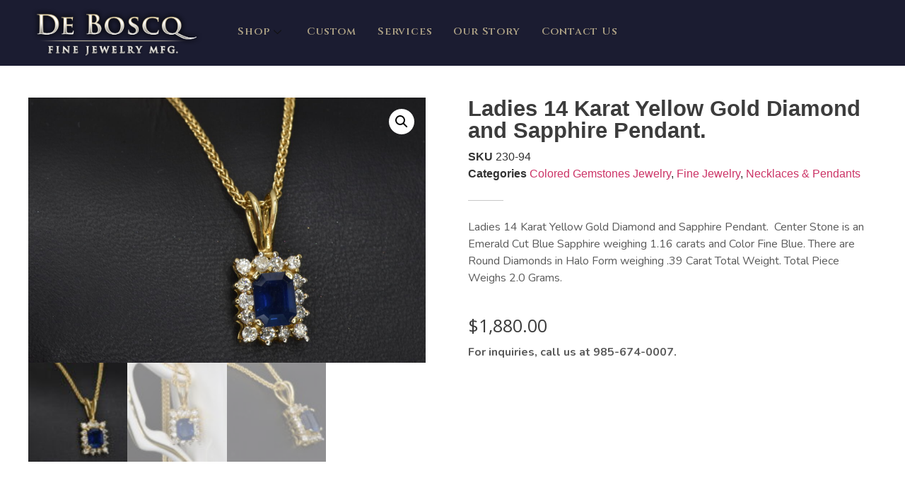

--- FILE ---
content_type: text/html; charset=UTF-8
request_url: https://deboscqjewelry.com/de-boscq-store/fine-jewelry/necklaces-pendants/ladies-14-karat-yellow-gold-diamond-and-sapphire-pendant/
body_size: 12373
content:
<!doctype html>
<html lang="en-US">
<head>
	<meta charset="UTF-8">
		<meta name="viewport" content="width=device-width, initial-scale=1">
	<link rel="profile" href="http://gmpg.org/xfn/11">
	<title>Ladies 14 Karat Yellow Gold Diamond and Sapphire Pendant.  &#8211; DeBoscq Fine Jewelry</title>
<meta name='robots' content='max-image-preview:large' />
<link rel='dns-prefetch' href='//s.w.org' />
<link rel="alternate" type="application/rss+xml" title="DeBoscq Fine Jewelry &raquo; Feed" href="https://deboscqjewelry.com/feed/" />
		<script type="text/javascript">
			window._wpemojiSettings = {"baseUrl":"https:\/\/s.w.org\/images\/core\/emoji\/13.1.0\/72x72\/","ext":".png","svgUrl":"https:\/\/s.w.org\/images\/core\/emoji\/13.1.0\/svg\/","svgExt":".svg","source":{"concatemoji":"https:\/\/deboscqjewelry.com\/wp-includes\/js\/wp-emoji-release.min.js?ver=5.8.12"}};
			!function(e,a,t){var n,r,o,i=a.createElement("canvas"),p=i.getContext&&i.getContext("2d");function s(e,t){var a=String.fromCharCode;p.clearRect(0,0,i.width,i.height),p.fillText(a.apply(this,e),0,0);e=i.toDataURL();return p.clearRect(0,0,i.width,i.height),p.fillText(a.apply(this,t),0,0),e===i.toDataURL()}function c(e){var t=a.createElement("script");t.src=e,t.defer=t.type="text/javascript",a.getElementsByTagName("head")[0].appendChild(t)}for(o=Array("flag","emoji"),t.supports={everything:!0,everythingExceptFlag:!0},r=0;r<o.length;r++)t.supports[o[r]]=function(e){if(!p||!p.fillText)return!1;switch(p.textBaseline="top",p.font="600 32px Arial",e){case"flag":return s([127987,65039,8205,9895,65039],[127987,65039,8203,9895,65039])?!1:!s([55356,56826,55356,56819],[55356,56826,8203,55356,56819])&&!s([55356,57332,56128,56423,56128,56418,56128,56421,56128,56430,56128,56423,56128,56447],[55356,57332,8203,56128,56423,8203,56128,56418,8203,56128,56421,8203,56128,56430,8203,56128,56423,8203,56128,56447]);case"emoji":return!s([10084,65039,8205,55357,56613],[10084,65039,8203,55357,56613])}return!1}(o[r]),t.supports.everything=t.supports.everything&&t.supports[o[r]],"flag"!==o[r]&&(t.supports.everythingExceptFlag=t.supports.everythingExceptFlag&&t.supports[o[r]]);t.supports.everythingExceptFlag=t.supports.everythingExceptFlag&&!t.supports.flag,t.DOMReady=!1,t.readyCallback=function(){t.DOMReady=!0},t.supports.everything||(n=function(){t.readyCallback()},a.addEventListener?(a.addEventListener("DOMContentLoaded",n,!1),e.addEventListener("load",n,!1)):(e.attachEvent("onload",n),a.attachEvent("onreadystatechange",function(){"complete"===a.readyState&&t.readyCallback()})),(n=t.source||{}).concatemoji?c(n.concatemoji):n.wpemoji&&n.twemoji&&(c(n.twemoji),c(n.wpemoji)))}(window,document,window._wpemojiSettings);
		</script>
		<style type="text/css">
img.wp-smiley,
img.emoji {
	display: inline !important;
	border: none !important;
	box-shadow: none !important;
	height: 1em !important;
	width: 1em !important;
	margin: 0 .07em !important;
	vertical-align: -0.1em !important;
	background: none !important;
	padding: 0 !important;
}
</style>
	<link rel='stylesheet' id='wc-blocks-integration-css'  href='https://deboscqjewelry.com/wp-content/plugins/woocommerce-payments/vendor/woocommerce/subscriptions-core/build/index.css?ver=5.7.2' type='text/css' media='all' />
<link rel='stylesheet' id='wp-block-library-css'  href='https://deboscqjewelry.com/wp-includes/css/dist/block-library/style.min.css?ver=5.8.12' type='text/css' media='all' />
<link rel='stylesheet' id='wc-blocks-vendors-style-css'  href='https://deboscqjewelry.com/wp-content/plugins/woocommerce/packages/woocommerce-blocks/build/wc-blocks-vendors-style.css?ver=8.9.4' type='text/css' media='all' />
<link rel='stylesheet' id='wc-blocks-style-css'  href='https://deboscqjewelry.com/wp-content/plugins/woocommerce/packages/woocommerce-blocks/build/wc-blocks-style.css?ver=8.9.4' type='text/css' media='all' />
<link rel='stylesheet' id='yith-wcan-shortcodes-css'  href='https://deboscqjewelry.com/wp-content/plugins/yith-woocommerce-ajax-navigation/assets/css/shortcodes.css?ver=4.15.0' type='text/css' media='all' />
<style id='yith-wcan-shortcodes-inline-css' type='text/css'>
:root{
	--yith-wcan-filters_colors_titles: #434343;
	--yith-wcan-filters_colors_background: #FFFFFF;
	--yith-wcan-filters_colors_accent: #A7144C;
	--yith-wcan-filters_colors_accent_r: 167;
	--yith-wcan-filters_colors_accent_g: 20;
	--yith-wcan-filters_colors_accent_b: 76;
	--yith-wcan-color_swatches_border_radius: 100%;
	--yith-wcan-color_swatches_size: 30px;
	--yith-wcan-labels_style_background: #FFFFFF;
	--yith-wcan-labels_style_background_hover: #A7144C;
	--yith-wcan-labels_style_background_active: #A7144C;
	--yith-wcan-labels_style_text: #434343;
	--yith-wcan-labels_style_text_hover: #FFFFFF;
	--yith-wcan-labels_style_text_active: #FFFFFF;
	--yith-wcan-anchors_style_text: #434343;
	--yith-wcan-anchors_style_text_hover: #A7144C;
	--yith-wcan-anchors_style_text_active: #A7144C;
}
</style>
<link rel='stylesheet' id='contact-form-7-css'  href='https://deboscqjewelry.com/wp-content/plugins/contact-form-7/includes/css/styles.css?ver=5.5.6.1' type='text/css' media='all' />
<link rel='stylesheet' id='photoswipe-css'  href='https://deboscqjewelry.com/wp-content/plugins/woocommerce/assets/css/photoswipe/photoswipe.min.css?ver=7.2.3' type='text/css' media='all' />
<link rel='stylesheet' id='photoswipe-default-skin-css'  href='https://deboscqjewelry.com/wp-content/plugins/woocommerce/assets/css/photoswipe/default-skin/default-skin.min.css?ver=7.2.3' type='text/css' media='all' />
<link rel='stylesheet' id='woocommerce-layout-css'  href='https://deboscqjewelry.com/wp-content/plugins/woocommerce/assets/css/woocommerce-layout.css?ver=7.2.3' type='text/css' media='all' />
<link rel='stylesheet' id='woocommerce-smallscreen-css'  href='https://deboscqjewelry.com/wp-content/plugins/woocommerce/assets/css/woocommerce-smallscreen.css?ver=7.2.3' type='text/css' media='only screen and (max-width: 768px)' />
<link rel='stylesheet' id='woocommerce-general-css'  href='https://deboscqjewelry.com/wp-content/plugins/woocommerce/assets/css/woocommerce.css?ver=7.2.3' type='text/css' media='all' />
<style id='woocommerce-inline-inline-css' type='text/css'>
.woocommerce form .form-row .required { visibility: visible; }
</style>
<link rel='stylesheet' id='281041f9a-css'  href='https://deboscqjewelry.com/wp-content/uploads/essential-addons-elementor/734e5f942.min.css?ver=1769192718' type='text/css' media='all' />
<link rel='stylesheet' id='hello-elementor-css'  href='https://deboscqjewelry.com/wp-content/themes/hello-elementor/style.min.css?ver=2.3.1' type='text/css' media='all' />
<link rel='stylesheet' id='hello-elementor-theme-style-css'  href='https://deboscqjewelry.com/wp-content/themes/hello-elementor/theme.min.css?ver=2.3.1' type='text/css' media='all' />
<link rel='stylesheet' id='elementor-icons-css'  href='https://deboscqjewelry.com/wp-content/plugins/elementor/assets/lib/eicons/css/elementor-icons.min.css?ver=5.18.0' type='text/css' media='all' />
<style id='elementor-icons-inline-css' type='text/css'>

		.elementor-add-new-section .elementor-add-templately-promo-button{
            background-color: #5d4fff;
            background-image: url(https://deboscqjewelry.com/wp-content/plugins/essential-addons-for-elementor-lite/assets/admin/images/templately/logo-icon.svg);
            background-repeat: no-repeat;
            background-position: center center;
            margin-left: 5px;
            position: relative;
            bottom: 5px;
        }
</style>
<link rel='stylesheet' id='elementor-frontend-legacy-css'  href='https://deboscqjewelry.com/wp-content/plugins/elementor/assets/css/frontend-legacy.min.css?ver=3.11.5' type='text/css' media='all' />
<link rel='stylesheet' id='elementor-frontend-css'  href='https://deboscqjewelry.com/wp-content/plugins/elementor/assets/css/frontend.min.css?ver=3.11.5' type='text/css' media='all' />
<link rel='stylesheet' id='swiper-css'  href='https://deboscqjewelry.com/wp-content/plugins/elementor/assets/lib/swiper/css/swiper.min.css?ver=5.3.6' type='text/css' media='all' />
<link rel='stylesheet' id='elementor-post-8054-css'  href='https://deboscqjewelry.com/wp-content/uploads/elementor/css/post-8054.css?ver=1720946149' type='text/css' media='all' />
<link rel='stylesheet' id='elementor-pro-css'  href='https://deboscqjewelry.com/wp-content/plugins/elementor-pro/assets/css/frontend.min.css?ver=3.5.0' type='text/css' media='all' />
<link rel='stylesheet' id='elementor-global-css'  href='https://deboscqjewelry.com/wp-content/uploads/elementor/css/global.css?ver=1720946154' type='text/css' media='all' />
<link rel='stylesheet' id='elementor-post-9291-css'  href='https://deboscqjewelry.com/wp-content/uploads/elementor/css/post-9291.css?ver=1720946155' type='text/css' media='all' />
<link rel='stylesheet' id='elementor-post-9092-css'  href='https://deboscqjewelry.com/wp-content/uploads/elementor/css/post-9092.css?ver=1738513218' type='text/css' media='all' />
<link rel='stylesheet' id='elementor-post-8943-css'  href='https://deboscqjewelry.com/wp-content/uploads/elementor/css/post-8943.css?ver=1720946184' type='text/css' media='all' />
<link rel='stylesheet' id='elementor-icons-ekiticons-css'  href='https://deboscqjewelry.com/wp-content/plugins/elementskit-lite/modules/elementskit-icon-pack/assets/css/ekiticons.css?ver=3.3.4' type='text/css' media='all' />
<link rel='stylesheet' id='elementskit-parallax-style-css'  href='https://deboscqjewelry.com/wp-content/plugins/elementskit/modules/parallax/assets/css/style.css?ver=2.8.0' type='text/css' media='all' />
<link rel='stylesheet' id='ekit-widget-styles-css'  href='https://deboscqjewelry.com/wp-content/plugins/elementskit-lite/widgets/init/assets/css/widget-styles.css?ver=3.3.4' type='text/css' media='all' />
<link rel='stylesheet' id='ekit-widget-styles-pro-css'  href='https://deboscqjewelry.com/wp-content/plugins/elementskit/widgets/init/assets/css/widget-styles-pro.css?ver=2.8.0' type='text/css' media='all' />
<link rel='stylesheet' id='ekit-responsive-css'  href='https://deboscqjewelry.com/wp-content/plugins/elementskit-lite/widgets/init/assets/css/responsive.css?ver=3.3.4' type='text/css' media='all' />
<link rel='stylesheet' id='ecs-styles-css'  href='https://deboscqjewelry.com/wp-content/plugins/ele-custom-skin/assets/css/ecs-style.css?ver=3.1.9' type='text/css' media='all' />
<link rel='stylesheet' id='google-fonts-1-css'  href='https://fonts.googleapis.com/css?family=Cinzel%3A100%2C100italic%2C200%2C200italic%2C300%2C300italic%2C400%2C400italic%2C500%2C500italic%2C600%2C600italic%2C700%2C700italic%2C800%2C800italic%2C900%2C900italic%7CNunito%3A100%2C100italic%2C200%2C200italic%2C300%2C300italic%2C400%2C400italic%2C500%2C500italic%2C600%2C600italic%2C700%2C700italic%2C800%2C800italic%2C900%2C900italic%7CRoboto%3A100%2C100italic%2C200%2C200italic%2C300%2C300italic%2C400%2C400italic%2C500%2C500italic%2C600%2C600italic%2C700%2C700italic%2C800%2C800italic%2C900%2C900italic%7COpen+Sans%3A100%2C100italic%2C200%2C200italic%2C300%2C300italic%2C400%2C400italic%2C500%2C500italic%2C600%2C600italic%2C700%2C700italic%2C800%2C800italic%2C900%2C900italic%7CInconsolata%3A100%2C100italic%2C200%2C200italic%2C300%2C300italic%2C400%2C400italic%2C500%2C500italic%2C600%2C600italic%2C700%2C700italic%2C800%2C800italic%2C900%2C900italic%7CEB+Garamond%3A100%2C100italic%2C200%2C200italic%2C300%2C300italic%2C400%2C400italic%2C500%2C500italic%2C600%2C600italic%2C700%2C700italic%2C800%2C800italic%2C900%2C900italic&#038;display=auto&#038;ver=5.8.12' type='text/css' media='all' />
<link rel='stylesheet' id='elementor-icons-shared-0-css'  href='https://deboscqjewelry.com/wp-content/plugins/elementor/assets/lib/font-awesome/css/fontawesome.min.css?ver=5.15.3' type='text/css' media='all' />
<link rel='stylesheet' id='elementor-icons-fa-brands-css'  href='https://deboscqjewelry.com/wp-content/plugins/elementor/assets/lib/font-awesome/css/brands.min.css?ver=5.15.3' type='text/css' media='all' />
<link rel="preconnect" href="https://fonts.gstatic.com/" crossorigin><script type='text/javascript' src='https://deboscqjewelry.com/wp-includes/js/jquery/jquery.min.js?ver=3.6.0' id='jquery-core-js'></script>
<script type='text/javascript' src='https://deboscqjewelry.com/wp-includes/js/jquery/jquery-migrate.min.js?ver=3.3.2' id='jquery-migrate-js'></script>
<script type='text/javascript' src='https://deboscqjewelry.com/wp-content/plugins/elementskit/modules/parallax/assets/js/jarallax.js?ver=2.8.0' id='jarallax-js'></script>
<script type='text/javascript' id='ecs_ajax_load-js-extra'>
/* <![CDATA[ */
var ecs_ajax_params = {"ajaxurl":"https:\/\/deboscqjewelry.com\/wp-admin\/admin-ajax.php","posts":"{\"page\":0,\"product_cat\":\"fine-jewelry\\\/necklaces-pendants\",\"product\":\"ladies-14-karat-yellow-gold-diamond-and-sapphire-pendant\",\"post_type\":\"product\",\"name\":\"ladies-14-karat-yellow-gold-diamond-and-sapphire-pendant\",\"error\":\"\",\"m\":\"\",\"p\":0,\"post_parent\":\"\",\"subpost\":\"\",\"subpost_id\":\"\",\"attachment\":\"\",\"attachment_id\":0,\"pagename\":\"\",\"page_id\":0,\"second\":\"\",\"minute\":\"\",\"hour\":\"\",\"day\":0,\"monthnum\":0,\"year\":0,\"w\":0,\"category_name\":\"\",\"tag\":\"\",\"cat\":\"\",\"tag_id\":\"\",\"author\":\"\",\"author_name\":\"\",\"feed\":\"\",\"tb\":\"\",\"paged\":0,\"meta_key\":\"\",\"meta_value\":\"\",\"preview\":\"\",\"s\":\"\",\"sentence\":\"\",\"title\":\"\",\"fields\":\"\",\"menu_order\":\"\",\"embed\":\"\",\"category__in\":[],\"category__not_in\":[],\"category__and\":[],\"post__in\":[],\"post__not_in\":[],\"post_name__in\":[],\"tag__in\":[],\"tag__not_in\":[],\"tag__and\":[],\"tag_slug__in\":[],\"tag_slug__and\":[],\"post_parent__in\":[],\"post_parent__not_in\":[],\"author__in\":[],\"author__not_in\":[],\"ignore_sticky_posts\":false,\"suppress_filters\":false,\"cache_results\":true,\"update_post_term_cache\":true,\"lazy_load_term_meta\":true,\"update_post_meta_cache\":true,\"posts_per_page\":10,\"nopaging\":false,\"comments_per_page\":\"50\",\"no_found_rows\":false,\"order\":\"DESC\"}"};
/* ]]> */
</script>
<script type='text/javascript' src='https://deboscqjewelry.com/wp-content/plugins/ele-custom-skin/assets/js/ecs_ajax_pagination.js?ver=3.1.9' id='ecs_ajax_load-js'></script>
<script type='text/javascript' src='https://deboscqjewelry.com/wp-content/plugins/ele-custom-skin/assets/js/ecs.js?ver=3.1.9' id='ecs-script-js'></script>
<link rel="https://api.w.org/" href="https://deboscqjewelry.com/wp-json/" /><link rel="alternate" type="application/json" href="https://deboscqjewelry.com/wp-json/wp/v2/product/8616" /><link rel="EditURI" type="application/rsd+xml" title="RSD" href="https://deboscqjewelry.com/xmlrpc.php?rsd" />
<link rel="wlwmanifest" type="application/wlwmanifest+xml" href="https://deboscqjewelry.com/wp-includes/wlwmanifest.xml" /> 
<meta name="generator" content="WordPress 5.8.12" />
<meta name="generator" content="WooCommerce 7.2.3" />
<link rel="canonical" href="https://deboscqjewelry.com/de-boscq-store/fine-jewelry/necklaces-pendants/ladies-14-karat-yellow-gold-diamond-and-sapphire-pendant/" />
<link rel='shortlink' href='https://deboscqjewelry.com/?p=8616' />
<link rel="alternate" type="application/json+oembed" href="https://deboscqjewelry.com/wp-json/oembed/1.0/embed?url=https%3A%2F%2Fdeboscqjewelry.com%2Fde-boscq-store%2Ffine-jewelry%2Fnecklaces-pendants%2Fladies-14-karat-yellow-gold-diamond-and-sapphire-pendant%2F" />
<link rel="alternate" type="text/xml+oembed" href="https://deboscqjewelry.com/wp-json/oembed/1.0/embed?url=https%3A%2F%2Fdeboscqjewelry.com%2Fde-boscq-store%2Ffine-jewelry%2Fnecklaces-pendants%2Fladies-14-karat-yellow-gold-diamond-and-sapphire-pendant%2F&#038;format=xml" />
<!-- start Simple Custom CSS and JS -->
<style type="text/css">
.la-loader.spinner3 {
    display: none;
}

.la-woo-thumbs .la-thumb:before {
    border-style: none;
}

.la-woo-thumbs .la-thumb {
    width: 70px !important;
}

.products-grid.grid-space-default .product_item .product_item--inner {
    margin-bottom: 0px;
}
.products-grid.products-grid-5 .product_item--thumbnail .quickview {
    font-size: 10px;
    text-transform: uppercase;
    background-color: #232538;
    color: #818181 !important;
    /* position: absolute; */
    width: 100% !important;
    /* bottom: -30px; */
    left: 0px !important;
    text-align: center;
    font-weight: bold;
    letter-spacing: 1px;
    padding: 13px;
    z-index: 3;
    visibility: hidden;
    opacity: 0;
    transition: all 250ms ease-out;
    margin: 0 auto !important;
}

.block_heading .block_heading--title {
    font-weight: 600;
    text-transform: uppercase;
    letter-spacing: 2px;
}

a.yit-wcan-select-open {
  display: none;
}

a.yit-wcan-select-open:active {
  font-weight: 800;
}

ul.yith-wcan-select {
 padding: 0 0 0 10px;
}

#attributes h5 {
  margin:12px 0 3px 0;
  font-size: 17px !important;
  font-weight: 600;
  font-family: "Cinzel", Sans-serif;
}

li.yit-wcan-parent-terms {
    list-style: none;
	padding: 0;
	font-size: 14px;
}

li.yit-wcan-parent-terms .count {
	font-size: 12px;
  font-weight: 500;
  color:#ADA185;
}

li.yit-wcan-parent-terms .count:before {
	content:" (";
}

li.yit-wcan-parent-terms .count:after {
	content:")";
}
</style>
<!-- end Simple Custom CSS and JS -->
	<noscript><style>.woocommerce-product-gallery{ opacity: 1 !important; }</style></noscript>
	<meta name="generator" content="Elementor 3.11.5; settings: css_print_method-external, google_font-enabled, font_display-auto">

			<script type="text/javascript">
				var elementskit_module_parallax_url = "https://deboscqjewelry.com/wp-content/plugins/elementskit/modules/parallax/"
			</script>
				<style type="text/css" id="wp-custom-css">
			.elementor-9231 .elementor-element.elementor-element-1fe0489 .eael-product-grid .woocommerce li.product .button, .elementor-9231 .elementor-element.elementor-element-1fe0489 .eael-product-grid .woocommerce li.product .button.add_to_cart_button {
    color: var( --e-global-color-primary );
    background-color: #e5e5e5;
}		</style>
		</head>
<body class="product-template-default single single-product postid-8616 theme-hello-elementor woocommerce woocommerce-page woocommerce-no-js yith-wcan-free elementor-default elementor-template-full-width elementor-kit-8054 elementor-page-8943">

		<div data-elementor-type="header" data-elementor-id="9291" class="elementor elementor-9291 elementor-location-header">
		<div class="elementor-section-wrap">
					<section class="elementor-section elementor-top-section elementor-element elementor-element-f4a505f elementor-section-full_width elementor-hidden-tablet elementor-hidden-mobile elementor-section-height-default elementor-section-height-default" data-id="f4a505f" data-element_type="section" data-settings="{&quot;background_background&quot;:&quot;classic&quot;,&quot;ekit_has_onepagescroll_dot&quot;:&quot;yes&quot;}">
						<div class="elementor-container elementor-column-gap-default">
							<div class="elementor-row">
					<div class="elementor-column elementor-col-33 elementor-top-column elementor-element elementor-element-69e57cc" data-id="69e57cc" data-element_type="column">
			<div class="elementor-column-wrap elementor-element-populated">
							<div class="elementor-widget-wrap">
						<div class="elementor-element elementor-element-0fafe79 elementor-widget-mobile__width-initial elementor-widget elementor-widget-image" data-id="0fafe79" data-element_type="widget" data-settings="{&quot;ekit_we_effect_on&quot;:&quot;none&quot;}" data-widget_type="image.default">
				<div class="elementor-widget-container">
								<div class="elementor-image">
													<a href="https://deboscqjewelry.com">
							<img width="1200" height="358" src="https://deboscqjewelry.com/wp-content/uploads/2020/09/DeBoscq-logo-glow.png" class="attachment-large size-large wp-image-7942" alt="" loading="lazy" srcset="https://deboscqjewelry.com/wp-content/uploads/2020/09/DeBoscq-logo-glow.png 1200w, https://deboscqjewelry.com/wp-content/uploads/2020/09/DeBoscq-logo-glow-1100x328.png 1100w" sizes="(max-width: 1200px) 100vw, 1200px" />								</a>
														</div>
						</div>
				</div>
						</div>
					</div>
		</div>
				<div class="elementor-column elementor-col-33 elementor-top-column elementor-element elementor-element-76177e3" data-id="76177e3" data-element_type="column">
			<div class="elementor-column-wrap elementor-element-populated">
							<div class="elementor-widget-wrap">
						<div class="elementor-element elementor-element-93fc545 elementor-widget elementor-widget-ekit-nav-menu" data-id="93fc545" data-element_type="widget" data-settings="{&quot;ekit_we_effect_on&quot;:&quot;none&quot;}" data-widget_type="ekit-nav-menu.default">
				<div class="elementor-widget-container">
					<nav class="ekit-wid-con ekit_menu_responsive_tablet" 
			data-hamburger-icon="" 
			data-hamburger-icon-type="icon" 
			data-responsive-breakpoint="1024">
			            <button class="elementskit-menu-hamburger elementskit-menu-toggler"  type="button" aria-label="hamburger-icon">
                                    <span class="elementskit-menu-hamburger-icon"></span><span class="elementskit-menu-hamburger-icon"></span><span class="elementskit-menu-hamburger-icon"></span>
                            </button>
            <div id="ekit-megamenu-main-menu" class="elementskit-menu-container elementskit-menu-offcanvas-elements elementskit-navbar-nav-default ekit-nav-menu-one-page-no ekit-nav-dropdown-hover"><ul id="menu-main-menu" class="elementskit-navbar-nav elementskit-menu-po-left submenu-click-on-icon"><li id="menu-item-9352" class="menu-item menu-item-type-post_type menu-item-object-page menu-item-has-children current_page_parent menu-item-9352 nav-item elementskit-dropdown-has relative_position elementskit-dropdown-menu-default_width elementskit-mobile-builder-content" data-vertical-menu=750px><a href="https://deboscqjewelry.com/de-boscq-store/" class="ekit-menu-nav-link ekit-menu-dropdown-toggle">Shop<i class="icon icon-down-arrow1 elementskit-submenu-indicator"></i></a>
<ul class="elementskit-dropdown elementskit-submenu-panel">
	<li id="menu-item-2276" class="menu-item menu-item-type-taxonomy menu-item-object-product_cat menu-item-has-children menu-item-2276 nav-item elementskit-dropdown-has relative_position elementskit-dropdown-menu-default_width elementskit-mobile-builder-content" data-vertical-menu=750px><a href="https://deboscqjewelry.com/product-category/engagement-wedding/" class=" dropdown-item">Engagement &amp; Wedding<i class="icon icon-down-arrow1 elementskit-submenu-indicator"></i></a>
	<ul class="elementskit-dropdown elementskit-submenu-panel">
		<li id="menu-item-6201" class="menu-item menu-item-type-taxonomy menu-item-object-product_cat menu-item-6201 nav-item elementskit-mobile-builder-content" data-vertical-menu=750px><a href="https://deboscqjewelry.com/product-category/engagement-wedding/engagement-rings/" class=" dropdown-item">Engagement Rings</a>		<li id="menu-item-2275" class="menu-item menu-item-type-taxonomy menu-item-object-product_cat menu-item-2275 nav-item elementskit-mobile-builder-content" data-vertical-menu=750px><a href="https://deboscqjewelry.com/product-category/engagement-wedding/ladies-wedding-bands/" class=" dropdown-item">Ladies Wedding Bands</a>		<li id="menu-item-2277" class="menu-item menu-item-type-taxonomy menu-item-object-product_cat menu-item-2277 nav-item elementskit-mobile-builder-content" data-vertical-menu=750px><a href="https://deboscqjewelry.com/product-category/engagement-wedding/mens-wedding-bands/" class=" dropdown-item">Mens Wedding Bands</a>	</ul>
	<li id="menu-item-2279" class="menu-item menu-item-type-taxonomy menu-item-object-product_cat current-product-ancestor current-menu-parent current-product-parent menu-item-has-children menu-item-2279 nav-item elementskit-dropdown-has relative_position elementskit-dropdown-menu-default_width elementskit-mobile-builder-content" data-vertical-menu=750px><a href="https://deboscqjewelry.com/product-category/fine-jewelry/" class=" dropdown-item">Fine Jewelry<i class="icon icon-down-arrow1 elementskit-submenu-indicator"></i></a>
	<ul class="elementskit-dropdown elementskit-submenu-panel">
		<li id="menu-item-7930" class="menu-item menu-item-type-taxonomy menu-item-object-product_cat menu-item-7930 nav-item elementskit-mobile-builder-content" data-vertical-menu=750px><a href="https://deboscqjewelry.com/product-category/fine-jewelry/bracelets/" class=" dropdown-item">Bracelets</a>		<li id="menu-item-7932" class="menu-item menu-item-type-taxonomy menu-item-object-product_cat menu-item-7932 nav-item elementskit-mobile-builder-content" data-vertical-menu=750px><a href="https://deboscqjewelry.com/product-category/fine-jewelry/earrings/" class=" dropdown-item">Earrings</a>		<li id="menu-item-7934" class="menu-item menu-item-type-taxonomy menu-item-object-product_cat current-product-ancestor current-menu-parent current-product-parent menu-item-7934 nav-item elementskit-mobile-builder-content" data-vertical-menu=750px><a href="https://deboscqjewelry.com/product-category/fine-jewelry/necklaces-pendants/" class=" dropdown-item">Necklaces &amp; Pendants</a>		<li id="menu-item-7936" class="menu-item menu-item-type-taxonomy menu-item-object-product_cat menu-item-7936 nav-item elementskit-mobile-builder-content" data-vertical-menu=750px><a href="https://deboscqjewelry.com/product-category/fine-jewelry/pins/" class=" dropdown-item">Pins</a>		<li id="menu-item-7937" class="menu-item menu-item-type-taxonomy menu-item-object-product_cat menu-item-7937 nav-item elementskit-mobile-builder-content" data-vertical-menu=750px><a href="https://deboscqjewelry.com/product-category/fine-jewelry/rings/" class=" dropdown-item">Rings</a>		<li id="menu-item-7931" class="menu-item menu-item-type-taxonomy menu-item-object-product_cat current-product-ancestor current-menu-parent current-product-parent menu-item-7931 nav-item elementskit-mobile-builder-content" data-vertical-menu=750px><a href="https://deboscqjewelry.com/product-category/fine-jewelry/colored-gemstones-jewelry/" class=" dropdown-item">Colored Gemstones Jewelry</a>		<li id="menu-item-7935" class="menu-item menu-item-type-taxonomy menu-item-object-product_cat menu-item-7935 nav-item elementskit-mobile-builder-content" data-vertical-menu=750px><a href="https://deboscqjewelry.com/product-category/fine-jewelry/pearl-jewelry/" class=" dropdown-item">Pearl Jewelry</a>		<li id="menu-item-7933" class="menu-item menu-item-type-taxonomy menu-item-object-product_cat menu-item-7933 nav-item elementskit-mobile-builder-content" data-vertical-menu=750px><a href="https://deboscqjewelry.com/product-category/fine-jewelry/mens/" class=" dropdown-item">Mens</a>	</ul>
	<li id="menu-item-7924" class="menu-item menu-item-type-taxonomy menu-item-object-product_cat menu-item-has-children menu-item-7924 nav-item elementskit-dropdown-has relative_position elementskit-dropdown-menu-default_width elementskit-mobile-builder-content" data-vertical-menu=750px><a href="https://deboscqjewelry.com/product-category/antique-estate/" class=" dropdown-item">Antique &amp; Estate<i class="icon icon-down-arrow1 elementskit-submenu-indicator"></i></a>
	<ul class="elementskit-dropdown elementskit-submenu-panel">
		<li id="menu-item-7925" class="menu-item menu-item-type-taxonomy menu-item-object-product_cat menu-item-7925 nav-item elementskit-mobile-builder-content" data-vertical-menu=750px><a href="https://deboscqjewelry.com/product-category/antique-estate/antique-bracelets/" class=" dropdown-item">Antique Bracelets</a>		<li id="menu-item-7926" class="menu-item menu-item-type-taxonomy menu-item-object-product_cat menu-item-7926 nav-item elementskit-mobile-builder-content" data-vertical-menu=750px><a href="https://deboscqjewelry.com/product-category/antique-estate/antique-earrings/" class=" dropdown-item">Antique Earrings</a>		<li id="menu-item-7927" class="menu-item menu-item-type-taxonomy menu-item-object-product_cat menu-item-7927 nav-item elementskit-mobile-builder-content" data-vertical-menu=750px><a href="https://deboscqjewelry.com/product-category/antique-estate/antique-necklaces-pendants/" class=" dropdown-item">Antique Necklaces &amp; Pendants</a>		<li id="menu-item-7928" class="menu-item menu-item-type-taxonomy menu-item-object-product_cat menu-item-7928 nav-item elementskit-mobile-builder-content" data-vertical-menu=750px><a href="https://deboscqjewelry.com/product-category/antique-estate/antique-pins/" class=" dropdown-item">Antique Pins</a>		<li id="menu-item-7929" class="menu-item menu-item-type-taxonomy menu-item-object-product_cat menu-item-7929 nav-item elementskit-mobile-builder-content" data-vertical-menu=750px><a href="https://deboscqjewelry.com/product-category/antique-estate/antique-rings/" class=" dropdown-item">Antique Rings</a>	</ul>
	<li id="menu-item-7938" class="menu-item menu-item-type-taxonomy menu-item-object-product_cat menu-item-has-children menu-item-7938 nav-item elementskit-dropdown-has relative_position elementskit-dropdown-menu-default_width elementskit-mobile-builder-content" data-vertical-menu=750px><a href="https://deboscqjewelry.com/product-category/loose-stones/" class=" dropdown-item">Loose Stones<i class="icon icon-down-arrow1 elementskit-submenu-indicator"></i></a>
	<ul class="elementskit-dropdown elementskit-submenu-panel">
		<li id="menu-item-7939" class="menu-item menu-item-type-taxonomy menu-item-object-product_cat menu-item-7939 nav-item elementskit-mobile-builder-content" data-vertical-menu=750px><a href="https://deboscqjewelry.com/product-category/loose-stones/colored-gemstones/" class=" dropdown-item">Colored Gemstones</a>		<li id="menu-item-7940" class="menu-item menu-item-type-taxonomy menu-item-object-product_cat menu-item-7940 nav-item elementskit-mobile-builder-content" data-vertical-menu=750px><a href="https://deboscqjewelry.com/product-category/loose-stones/diamonds/" class=" dropdown-item">Diamonds</a>	</ul>
</ul>
</li>
<li id="menu-item-9233" class="menu-item menu-item-type-post_type menu-item-object-page menu-item-9233 nav-item elementskit-mobile-builder-content" data-vertical-menu=750px><a href="https://deboscqjewelry.com/custom/" class="ekit-menu-nav-link">Custom</a></li>
<li id="menu-item-6208" class="menu-item menu-item-type-post_type menu-item-object-page menu-item-6208 nav-item elementskit-mobile-builder-content" data-vertical-menu=750px><a href="https://deboscqjewelry.com/our-services/" class="ekit-menu-nav-link">Services</a></li>
<li id="menu-item-6203" class="menu-item menu-item-type-post_type menu-item-object-page menu-item-6203 nav-item elementskit-mobile-builder-content" data-vertical-menu=750px><a href="https://deboscqjewelry.com/about-us-2/" class="ekit-menu-nav-link">Our Story</a></li>
<li id="menu-item-9106" class="menu-item menu-item-type-post_type menu-item-object-page menu-item-9106 nav-item elementskit-mobile-builder-content" data-vertical-menu=750px><a href="https://deboscqjewelry.com/contact-us-2/" class="ekit-menu-nav-link">Contact Us</a></li>
</ul><div class="elementskit-nav-identity-panel">
				<div class="elementskit-site-title">
					<a class="elementskit-nav-logo" href="https://deboscqjewelry.com" target="_self" rel="">
						<img width="1200" height="358" src="https://deboscqjewelry.com/wp-content/uploads/2020/09/DeBoscq-logo-glow.png" class="attachment-full size-full" alt="" loading="lazy" srcset="https://deboscqjewelry.com/wp-content/uploads/2020/09/DeBoscq-logo-glow.png 1200w, https://deboscqjewelry.com/wp-content/uploads/2020/09/DeBoscq-logo-glow-1100x328.png 1100w" sizes="(max-width: 1200px) 100vw, 1200px" />
					</a> 
				</div><button class="elementskit-menu-close elementskit-menu-toggler" type="button">X</button></div></div>			
			<div class="elementskit-menu-overlay elementskit-menu-offcanvas-elements elementskit-menu-toggler ekit-nav-menu--overlay"></div>        </nav>
				</div>
				</div>
						</div>
					</div>
		</div>
				<div class="elementor-column elementor-col-33 elementor-top-column elementor-element elementor-element-e06a869" data-id="e06a869" data-element_type="column">
			<div class="elementor-column-wrap">
							<div class="elementor-widget-wrap">
								</div>
					</div>
		</div>
								</div>
					</div>
		</section>
				<section class="elementor-section elementor-top-section elementor-element elementor-element-e40ccb4 elementor-section-full_width elementor-hidden-desktop elementor-section-height-default elementor-section-height-default" data-id="e40ccb4" data-element_type="section" data-settings="{&quot;background_background&quot;:&quot;classic&quot;,&quot;ekit_has_onepagescroll_dot&quot;:&quot;yes&quot;}">
						<div class="elementor-container elementor-column-gap-default">
							<div class="elementor-row">
					<div class="elementor-column elementor-col-50 elementor-top-column elementor-element elementor-element-d8e5d1f" data-id="d8e5d1f" data-element_type="column">
			<div class="elementor-column-wrap elementor-element-populated">
							<div class="elementor-widget-wrap">
						<div class="elementor-element elementor-element-efe731a elementor-widget-mobile__width-initial elementor-widget elementor-widget-image" data-id="efe731a" data-element_type="widget" data-settings="{&quot;ekit_we_effect_on&quot;:&quot;none&quot;}" data-widget_type="image.default">
				<div class="elementor-widget-container">
								<div class="elementor-image">
													<a href="https://deboscqjewelry.com">
							<img width="1200" height="358" src="https://deboscqjewelry.com/wp-content/uploads/2020/09/DeBoscq-logo-glow.png" class="attachment-large size-large wp-image-7942" alt="" loading="lazy" srcset="https://deboscqjewelry.com/wp-content/uploads/2020/09/DeBoscq-logo-glow.png 1200w, https://deboscqjewelry.com/wp-content/uploads/2020/09/DeBoscq-logo-glow-1100x328.png 1100w" sizes="(max-width: 1200px) 100vw, 1200px" />								</a>
														</div>
						</div>
				</div>
						</div>
					</div>
		</div>
				<div class="elementor-column elementor-col-50 elementor-top-column elementor-element elementor-element-542b74c" data-id="542b74c" data-element_type="column">
			<div class="elementor-column-wrap elementor-element-populated">
							<div class="elementor-widget-wrap">
						<div class="elementor-element elementor-element-e9bd28a elementor-widget-mobile__width-initial elementor-widget elementor-widget-ekit-nav-menu" data-id="e9bd28a" data-element_type="widget" data-settings="{&quot;ekit_we_effect_on&quot;:&quot;none&quot;}" data-widget_type="ekit-nav-menu.default">
				<div class="elementor-widget-container">
					<nav class="ekit-wid-con ekit_menu_responsive_tablet" 
			data-hamburger-icon="" 
			data-hamburger-icon-type="icon" 
			data-responsive-breakpoint="1024">
			            <button class="elementskit-menu-hamburger elementskit-menu-toggler"  type="button" aria-label="hamburger-icon">
                                    <span class="elementskit-menu-hamburger-icon"></span><span class="elementskit-menu-hamburger-icon"></span><span class="elementskit-menu-hamburger-icon"></span>
                            </button>
            <div id="ekit-megamenu-main-menu" class="elementskit-menu-container elementskit-menu-offcanvas-elements elementskit-navbar-nav-default ekit-nav-menu-one-page-no ekit-nav-dropdown-hover"><ul id="menu-main-menu-1" class="elementskit-navbar-nav elementskit-menu-po-left submenu-click-on-icon"><li class="menu-item menu-item-type-post_type menu-item-object-page menu-item-has-children current_page_parent menu-item-9352 nav-item elementskit-dropdown-has relative_position elementskit-dropdown-menu-default_width elementskit-mobile-builder-content" data-vertical-menu=750px><a href="https://deboscqjewelry.com/de-boscq-store/" class="ekit-menu-nav-link ekit-menu-dropdown-toggle">Shop<i class="icon icon-down-arrow1 elementskit-submenu-indicator"></i></a>
<ul class="elementskit-dropdown elementskit-submenu-panel">
	<li class="menu-item menu-item-type-taxonomy menu-item-object-product_cat menu-item-has-children menu-item-2276 nav-item elementskit-dropdown-has relative_position elementskit-dropdown-menu-default_width elementskit-mobile-builder-content" data-vertical-menu=750px><a href="https://deboscqjewelry.com/product-category/engagement-wedding/" class=" dropdown-item">Engagement &amp; Wedding<i class="icon icon-down-arrow1 elementskit-submenu-indicator"></i></a>
	<ul class="elementskit-dropdown elementskit-submenu-panel">
		<li class="menu-item menu-item-type-taxonomy menu-item-object-product_cat menu-item-6201 nav-item elementskit-mobile-builder-content" data-vertical-menu=750px><a href="https://deboscqjewelry.com/product-category/engagement-wedding/engagement-rings/" class=" dropdown-item">Engagement Rings</a>		<li class="menu-item menu-item-type-taxonomy menu-item-object-product_cat menu-item-2275 nav-item elementskit-mobile-builder-content" data-vertical-menu=750px><a href="https://deboscqjewelry.com/product-category/engagement-wedding/ladies-wedding-bands/" class=" dropdown-item">Ladies Wedding Bands</a>		<li class="menu-item menu-item-type-taxonomy menu-item-object-product_cat menu-item-2277 nav-item elementskit-mobile-builder-content" data-vertical-menu=750px><a href="https://deboscqjewelry.com/product-category/engagement-wedding/mens-wedding-bands/" class=" dropdown-item">Mens Wedding Bands</a>	</ul>
	<li class="menu-item menu-item-type-taxonomy menu-item-object-product_cat current-product-ancestor current-menu-parent current-product-parent menu-item-has-children menu-item-2279 nav-item elementskit-dropdown-has relative_position elementskit-dropdown-menu-default_width elementskit-mobile-builder-content" data-vertical-menu=750px><a href="https://deboscqjewelry.com/product-category/fine-jewelry/" class=" dropdown-item">Fine Jewelry<i class="icon icon-down-arrow1 elementskit-submenu-indicator"></i></a>
	<ul class="elementskit-dropdown elementskit-submenu-panel">
		<li class="menu-item menu-item-type-taxonomy menu-item-object-product_cat menu-item-7930 nav-item elementskit-mobile-builder-content" data-vertical-menu=750px><a href="https://deboscqjewelry.com/product-category/fine-jewelry/bracelets/" class=" dropdown-item">Bracelets</a>		<li class="menu-item menu-item-type-taxonomy menu-item-object-product_cat menu-item-7932 nav-item elementskit-mobile-builder-content" data-vertical-menu=750px><a href="https://deboscqjewelry.com/product-category/fine-jewelry/earrings/" class=" dropdown-item">Earrings</a>		<li class="menu-item menu-item-type-taxonomy menu-item-object-product_cat current-product-ancestor current-menu-parent current-product-parent menu-item-7934 nav-item elementskit-mobile-builder-content" data-vertical-menu=750px><a href="https://deboscqjewelry.com/product-category/fine-jewelry/necklaces-pendants/" class=" dropdown-item">Necklaces &amp; Pendants</a>		<li class="menu-item menu-item-type-taxonomy menu-item-object-product_cat menu-item-7936 nav-item elementskit-mobile-builder-content" data-vertical-menu=750px><a href="https://deboscqjewelry.com/product-category/fine-jewelry/pins/" class=" dropdown-item">Pins</a>		<li class="menu-item menu-item-type-taxonomy menu-item-object-product_cat menu-item-7937 nav-item elementskit-mobile-builder-content" data-vertical-menu=750px><a href="https://deboscqjewelry.com/product-category/fine-jewelry/rings/" class=" dropdown-item">Rings</a>		<li class="menu-item menu-item-type-taxonomy menu-item-object-product_cat current-product-ancestor current-menu-parent current-product-parent menu-item-7931 nav-item elementskit-mobile-builder-content" data-vertical-menu=750px><a href="https://deboscqjewelry.com/product-category/fine-jewelry/colored-gemstones-jewelry/" class=" dropdown-item">Colored Gemstones Jewelry</a>		<li class="menu-item menu-item-type-taxonomy menu-item-object-product_cat menu-item-7935 nav-item elementskit-mobile-builder-content" data-vertical-menu=750px><a href="https://deboscqjewelry.com/product-category/fine-jewelry/pearl-jewelry/" class=" dropdown-item">Pearl Jewelry</a>		<li class="menu-item menu-item-type-taxonomy menu-item-object-product_cat menu-item-7933 nav-item elementskit-mobile-builder-content" data-vertical-menu=750px><a href="https://deboscqjewelry.com/product-category/fine-jewelry/mens/" class=" dropdown-item">Mens</a>	</ul>
	<li class="menu-item menu-item-type-taxonomy menu-item-object-product_cat menu-item-has-children menu-item-7924 nav-item elementskit-dropdown-has relative_position elementskit-dropdown-menu-default_width elementskit-mobile-builder-content" data-vertical-menu=750px><a href="https://deboscqjewelry.com/product-category/antique-estate/" class=" dropdown-item">Antique &amp; Estate<i class="icon icon-down-arrow1 elementskit-submenu-indicator"></i></a>
	<ul class="elementskit-dropdown elementskit-submenu-panel">
		<li class="menu-item menu-item-type-taxonomy menu-item-object-product_cat menu-item-7925 nav-item elementskit-mobile-builder-content" data-vertical-menu=750px><a href="https://deboscqjewelry.com/product-category/antique-estate/antique-bracelets/" class=" dropdown-item">Antique Bracelets</a>		<li class="menu-item menu-item-type-taxonomy menu-item-object-product_cat menu-item-7926 nav-item elementskit-mobile-builder-content" data-vertical-menu=750px><a href="https://deboscqjewelry.com/product-category/antique-estate/antique-earrings/" class=" dropdown-item">Antique Earrings</a>		<li class="menu-item menu-item-type-taxonomy menu-item-object-product_cat menu-item-7927 nav-item elementskit-mobile-builder-content" data-vertical-menu=750px><a href="https://deboscqjewelry.com/product-category/antique-estate/antique-necklaces-pendants/" class=" dropdown-item">Antique Necklaces &amp; Pendants</a>		<li class="menu-item menu-item-type-taxonomy menu-item-object-product_cat menu-item-7928 nav-item elementskit-mobile-builder-content" data-vertical-menu=750px><a href="https://deboscqjewelry.com/product-category/antique-estate/antique-pins/" class=" dropdown-item">Antique Pins</a>		<li class="menu-item menu-item-type-taxonomy menu-item-object-product_cat menu-item-7929 nav-item elementskit-mobile-builder-content" data-vertical-menu=750px><a href="https://deboscqjewelry.com/product-category/antique-estate/antique-rings/" class=" dropdown-item">Antique Rings</a>	</ul>
	<li class="menu-item menu-item-type-taxonomy menu-item-object-product_cat menu-item-has-children menu-item-7938 nav-item elementskit-dropdown-has relative_position elementskit-dropdown-menu-default_width elementskit-mobile-builder-content" data-vertical-menu=750px><a href="https://deboscqjewelry.com/product-category/loose-stones/" class=" dropdown-item">Loose Stones<i class="icon icon-down-arrow1 elementskit-submenu-indicator"></i></a>
	<ul class="elementskit-dropdown elementskit-submenu-panel">
		<li class="menu-item menu-item-type-taxonomy menu-item-object-product_cat menu-item-7939 nav-item elementskit-mobile-builder-content" data-vertical-menu=750px><a href="https://deboscqjewelry.com/product-category/loose-stones/colored-gemstones/" class=" dropdown-item">Colored Gemstones</a>		<li class="menu-item menu-item-type-taxonomy menu-item-object-product_cat menu-item-7940 nav-item elementskit-mobile-builder-content" data-vertical-menu=750px><a href="https://deboscqjewelry.com/product-category/loose-stones/diamonds/" class=" dropdown-item">Diamonds</a>	</ul>
</ul>
</li>
<li class="menu-item menu-item-type-post_type menu-item-object-page menu-item-9233 nav-item elementskit-mobile-builder-content" data-vertical-menu=750px><a href="https://deboscqjewelry.com/custom/" class="ekit-menu-nav-link">Custom</a></li>
<li class="menu-item menu-item-type-post_type menu-item-object-page menu-item-6208 nav-item elementskit-mobile-builder-content" data-vertical-menu=750px><a href="https://deboscqjewelry.com/our-services/" class="ekit-menu-nav-link">Services</a></li>
<li class="menu-item menu-item-type-post_type menu-item-object-page menu-item-6203 nav-item elementskit-mobile-builder-content" data-vertical-menu=750px><a href="https://deboscqjewelry.com/about-us-2/" class="ekit-menu-nav-link">Our Story</a></li>
<li class="menu-item menu-item-type-post_type menu-item-object-page menu-item-9106 nav-item elementskit-mobile-builder-content" data-vertical-menu=750px><a href="https://deboscqjewelry.com/contact-us-2/" class="ekit-menu-nav-link">Contact Us</a></li>
</ul><div class="elementskit-nav-identity-panel">
				<div class="elementskit-site-title">
					<a class="elementskit-nav-logo" href="https://deboscqjewelry.com" target="_self" rel="">
						<img width="1200" height="358" src="https://deboscqjewelry.com/wp-content/uploads/2020/09/DeBoscq-logo-glow.png" class="attachment-full size-full" alt="" loading="lazy" srcset="https://deboscqjewelry.com/wp-content/uploads/2020/09/DeBoscq-logo-glow.png 1200w, https://deboscqjewelry.com/wp-content/uploads/2020/09/DeBoscq-logo-glow-1100x328.png 1100w" sizes="(max-width: 1200px) 100vw, 1200px" />
					</a> 
				</div><button class="elementskit-menu-close elementskit-menu-toggler" type="button">X</button></div></div>			
			<div class="elementskit-menu-overlay elementskit-menu-offcanvas-elements elementskit-menu-toggler ekit-nav-menu--overlay"></div>        </nav>
				</div>
				</div>
						</div>
					</div>
		</div>
								</div>
					</div>
		</section>
				</div>
		</div>
		<div class="woocommerce-notices-wrapper"></div>		<div data-elementor-type="product" data-elementor-id="8943" class="elementor elementor-8943 elementor-location-single post-8616 product type-product status-publish has-post-thumbnail product_cat-colored-gemstones-jewelry product_cat-fine-jewelry product_cat-necklaces-pendants first instock shipping-taxable product-type-simple product">
		<div class="elementor-section-wrap">
					<section class="elementor-section elementor-top-section elementor-element elementor-element-232acad6 elementor-section-boxed elementor-section-height-default elementor-section-height-default" data-id="232acad6" data-element_type="section" data-settings="{&quot;ekit_has_onepagescroll_dot&quot;:&quot;yes&quot;}">
						<div class="elementor-container elementor-column-gap-default">
							<div class="elementor-row">
					<div class="elementor-column elementor-col-66 elementor-top-column elementor-element elementor-element-6b23e9e2" data-id="6b23e9e2" data-element_type="column" data-settings="{&quot;background_background&quot;:&quot;classic&quot;}">
			<div class="elementor-column-wrap elementor-element-populated">
							<div class="elementor-widget-wrap">
						<div class="elementor-element elementor-element-5b79c8a elementor-widget elementor-widget-woocommerce-product-images" data-id="5b79c8a" data-element_type="widget" data-settings="{&quot;ekit_we_effect_on&quot;:&quot;none&quot;}" data-widget_type="woocommerce-product-images.default">
				<div class="elementor-widget-container">
			<div class="woocommerce-product-gallery woocommerce-product-gallery--with-images woocommerce-product-gallery--columns-4 images" data-columns="4" style="opacity: 0; transition: opacity .25s ease-in-out;">
	<figure class="woocommerce-product-gallery__wrapper">
		<div data-thumb="https://deboscqjewelry.com/wp-content/uploads/2021/02/DSC_0188-1-scaled-100x100.jpg" data-thumb-alt="" class="woocommerce-product-gallery__image"><a href="https://deboscqjewelry.com/wp-content/uploads/2021/02/DSC_0188-1-scaled.jpg"><img width="1100" height="733" src="https://deboscqjewelry.com/wp-content/uploads/2021/02/DSC_0188-1-scaled-1100x733.jpg" class="wp-post-image" alt="" loading="lazy" title="DSC_0188 (1)" data-caption="" data-src="https://deboscqjewelry.com/wp-content/uploads/2021/02/DSC_0188-1-scaled.jpg" data-large_image="https://deboscqjewelry.com/wp-content/uploads/2021/02/DSC_0188-1-scaled.jpg" data-large_image_width="2560" data-large_image_height="1707" /></a></div><div data-thumb="https://deboscqjewelry.com/wp-content/uploads/2021/02/DSC_0187-scaled-100x100.jpg" data-thumb-alt="" class="woocommerce-product-gallery__image"><a href="https://deboscqjewelry.com/wp-content/uploads/2021/02/DSC_0187-scaled.jpg"><img width="1100" height="733" src="https://deboscqjewelry.com/wp-content/uploads/2021/02/DSC_0187-scaled-1100x733.jpg" class="" alt="" loading="lazy" title="DSC_0187" data-caption="" data-src="https://deboscqjewelry.com/wp-content/uploads/2021/02/DSC_0187-scaled.jpg" data-large_image="https://deboscqjewelry.com/wp-content/uploads/2021/02/DSC_0187-scaled.jpg" data-large_image_width="2560" data-large_image_height="1707" /></a></div><div data-thumb="https://deboscqjewelry.com/wp-content/uploads/2021/02/DSC_0190-1-1-scaled-100x100.jpg" data-thumb-alt="" class="woocommerce-product-gallery__image"><a href="https://deboscqjewelry.com/wp-content/uploads/2021/02/DSC_0190-1-1-scaled.jpg"><img width="1100" height="733" src="https://deboscqjewelry.com/wp-content/uploads/2021/02/DSC_0190-1-1-scaled-1100x733.jpg" class="" alt="" loading="lazy" title="DSC_0190 (1)" data-caption="" data-src="https://deboscqjewelry.com/wp-content/uploads/2021/02/DSC_0190-1-1-scaled.jpg" data-large_image="https://deboscqjewelry.com/wp-content/uploads/2021/02/DSC_0190-1-1-scaled.jpg" data-large_image_width="2560" data-large_image_height="1707" /></a></div>	</figure>
</div>
		</div>
				</div>
						</div>
					</div>
		</div>
				<div class="elementor-column elementor-col-33 elementor-top-column elementor-element elementor-element-13b23d1e" data-id="13b23d1e" data-element_type="column">
			<div class="elementor-column-wrap elementor-element-populated">
							<div class="elementor-widget-wrap">
						<div class="elementor-element elementor-element-1eff3e96 elementor-invisible elementor-widget elementor-widget-woocommerce-product-title elementor-page-title elementor-widget-heading" data-id="1eff3e96" data-element_type="widget" data-settings="{&quot;_animation&quot;:&quot;fadeIn&quot;,&quot;_animation_delay&quot;:0,&quot;ekit_we_effect_on&quot;:&quot;none&quot;}" data-widget_type="woocommerce-product-title.default">
				<div class="elementor-widget-container">
			<h1 class="product_title entry-title elementor-heading-title elementor-size-default">Ladies 14 Karat Yellow Gold Diamond and Sapphire Pendant. </h1>		</div>
				</div>
				<div class="elementor-element elementor-element-3708ad5 elementor-woo-meta--view-stacked elementor-widget elementor-widget-woocommerce-product-meta" data-id="3708ad5" data-element_type="widget" data-settings="{&quot;ekit_we_effect_on&quot;:&quot;none&quot;}" data-widget_type="woocommerce-product-meta.default">
				<div class="elementor-widget-container">
					<div class="product_meta">

			
							<span class="sku_wrapper detail-container">
					<span class="detail-label">
												SKU					</span>
					<span class="sku">
												230-94					</span>
				</span>
			
							<span class="posted_in detail-container"><span class="detail-label">Categories</span> <span class="detail-content"><a href="https://deboscqjewelry.com/product-category/fine-jewelry/colored-gemstones-jewelry/" rel="tag">Colored Gemstones Jewelry</a>, <a href="https://deboscqjewelry.com/product-category/fine-jewelry/" rel="tag">Fine Jewelry</a>, <a href="https://deboscqjewelry.com/product-category/fine-jewelry/necklaces-pendants/" rel="tag">Necklaces &amp; Pendants</a></span></span>
			
			
			
		</div>
				</div>
				</div>
				<div class="elementor-element elementor-element-5a76ec9e elementor-widget-divider--view-line elementor-widget elementor-widget-divider" data-id="5a76ec9e" data-element_type="widget" data-settings="{&quot;ekit_we_effect_on&quot;:&quot;none&quot;}" data-widget_type="divider.default">
				<div class="elementor-widget-container">
					<div class="elementor-divider">
			<span class="elementor-divider-separator">
						</span>
		</div>
				</div>
				</div>
				<div class="elementor-element elementor-element-c6b8cc9 elementor-widget elementor-widget-woocommerce-product-content" data-id="c6b8cc9" data-element_type="widget" data-settings="{&quot;ekit_we_effect_on&quot;:&quot;none&quot;}" data-widget_type="woocommerce-product-content.default">
				<div class="elementor-widget-container">
			<p>Ladies 14 Karat Yellow Gold Diamond and Sapphire Pendant.  Center Stone is an Emerald Cut Blue Sapphire weighing 1.16 carats and Color Fine Blue. There are Round Diamonds in Halo Form weighing .39 Carat Total Weight. Total Piece Weighs 2.0 Grams.</p>
		</div>
				</div>
				<div class="elementor-element elementor-element-105f8d3 elementor-invisible elementor-widget elementor-widget-woocommerce-product-price" data-id="105f8d3" data-element_type="widget" data-settings="{&quot;_animation&quot;:&quot;fadeIn&quot;,&quot;_animation_delay&quot;:400,&quot;ekit_we_effect_on&quot;:&quot;none&quot;}" data-widget_type="woocommerce-product-price.default">
				<div class="elementor-widget-container">
			<p class="price"><span class="woocommerce-Price-amount amount"><bdi><span class="woocommerce-Price-currencySymbol">&#36;</span>1,880.00</bdi></span></p>
		</div>
				</div>
				<div class="elementor-element elementor-element-f328442 elementor-widget elementor-widget-text-editor" data-id="f328442" data-element_type="widget" data-settings="{&quot;ekit_we_effect_on&quot;:&quot;none&quot;}" data-widget_type="text-editor.default">
				<div class="elementor-widget-container">
								<div class="elementor-text-editor elementor-clearfix">
				<p><span style="font-weight: bolder; color: rgb(91, 91, 91); font-family: Nunito, sans-serif; text-align: center;">For inquiries, call us at 985-674-0007.</span><br></p>					</div>
						</div>
				</div>
						</div>
					</div>
		</div>
								</div>
					</div>
		</section>
				<section class="elementor-section elementor-top-section elementor-element elementor-element-606eff3c elementor-section-boxed elementor-section-height-default elementor-section-height-default" data-id="606eff3c" data-element_type="section" data-settings="{&quot;background_background&quot;:&quot;classic&quot;,&quot;ekit_has_onepagescroll_dot&quot;:&quot;yes&quot;}">
						<div class="elementor-container elementor-column-gap-default">
							<div class="elementor-row">
					<div class="elementor-column elementor-col-100 elementor-top-column elementor-element elementor-element-3ac62c85" data-id="3ac62c85" data-element_type="column">
			<div class="elementor-column-wrap elementor-element-populated">
							<div class="elementor-widget-wrap">
						<div class="elementor-element elementor-element-1b10a8cb elementor-product-loop-item--align-center elementor-grid-tablet-2 elementor-grid-4 elementor-grid-mobile-2 elementor-products-grid elementor-wc-products show-heading-yes elementor-invisible elementor-widget elementor-widget-woocommerce-product-related" data-id="1b10a8cb" data-element_type="widget" data-settings="{&quot;_animation&quot;:&quot;fadeIn&quot;,&quot;_animation_delay&quot;:600,&quot;ekit_we_effect_on&quot;:&quot;none&quot;}" data-widget_type="woocommerce-product-related.default">
				<div class="elementor-widget-container">
			
	<section class="related products">

					<h2>Related products</h2>
				
		<ul class="products elementor-grid columns-3">

			
					<li class="product type-product post-7178 status-publish first instock product_cat-jewelry product_cat-fine-jewelry product_cat-rings product_cat-colored-gemstones-jewelry product_tag-antique product_tag-diamond product_tag-engraving product_tag-hand-engraving product_tag-ring product_tag-ruby product_tag-vintage has-post-thumbnail shipping-taxable product-type-simple">
	<a href="https://deboscqjewelry.com/de-boscq-store/fine-jewelry/rings/vintage-style-ruby-and-diamond-ring-2/" class="woocommerce-LoopProduct-link woocommerce-loop-product__link"><img width="600" height="450" src="https://deboscqjewelry.com/wp-content/uploads/2020/09/DSC_0964-scaled-600x450.jpg" class="attachment-woocommerce_thumbnail size-woocommerce_thumbnail" alt="" loading="lazy" /><h2 class="woocommerce-loop-product__title">Vintage Style  Ruby and Diamond Ring</h2>
	<span class="price"><span class="woocommerce-Price-amount amount"><span class="woocommerce-Price-currencySymbol">&#036;</span>2,520.00</span></span>
</a></li>

			
					<li class="product type-product post-7172 status-publish instock product_cat-jewelry product_cat-engagement-wedding product_cat-ladies-wedding-bands product_cat-fine-jewelry product_cat-rings product_tag-diamond-band product_tag-eternity-band product_tag-eternity-ring has-post-thumbnail shipping-taxable product-type-simple">
	<a href="https://deboscqjewelry.com/de-boscq-store/fine-jewelry/rings/cutout-diamond-eternity-band/" class="woocommerce-LoopProduct-link woocommerce-loop-product__link"><img width="600" height="450" src="https://deboscqjewelry.com/wp-content/uploads/2022/09/DSC_0782-2-600x450.jpg" class="attachment-woocommerce_thumbnail size-woocommerce_thumbnail" alt="" loading="lazy" /><h2 class="woocommerce-loop-product__title">Cutout Diamond Eternity Band</h2>
	<span class="price"><span class="woocommerce-Price-amount amount"><span class="woocommerce-Price-currencySymbol">&#036;</span>3,350.00</span></span>
</a></li>

			
					<li class="product type-product post-7097 status-publish last instock product_cat-jewelry product_cat-engagement-wedding product_cat-engagement-rings product_cat-fine-jewelry product_cat-rings product_tag-3-stone-diamond-ring product_tag-3-stone-engagement-ring product_tag-round-brilliant-diamond has-post-thumbnail shipping-taxable product-type-simple">
	<a href="https://deboscqjewelry.com/de-boscq-store/fine-jewelry/rings/3-stone-round-brilliant-cut-diamond-engagement-ring/" class="woocommerce-LoopProduct-link woocommerce-loop-product__link"><img width="600" height="450" src="https://deboscqjewelry.com/wp-content/uploads/2020/09/130-078RBC1.35ctHSI1-c-600x450.jpg" class="attachment-woocommerce_thumbnail size-woocommerce_thumbnail" alt="" loading="lazy" /><h2 class="woocommerce-loop-product__title">3 Stone Round Brilliant cut diamond Engagement Ring</h2>
	<span class="price"><span class="woocommerce-Price-amount amount"><span class="woocommerce-Price-currencySymbol">&#036;</span>13,830.00</span></span>
</a></li>

			
					<li class="product type-product post-7149 status-publish first instock product_cat-jewelry product_cat-fine-jewelry product_cat-rings product_cat-colored-gemstones-jewelry product_tag-antique-style product_tag-colored-gemstone-ring product_tag-e product_tag-emerald-and-diamond product_tag-emerald-cut product_tag-emerald-ring has-post-thumbnail shipping-taxable product-type-simple">
	<a href="https://deboscqjewelry.com/de-boscq-store/fine-jewelry/rings/antique-style-emerald-and-diamond-ring-2/" class="woocommerce-LoopProduct-link woocommerce-loop-product__link"><img width="600" height="450" src="https://deboscqjewelry.com/wp-content/uploads/2020/09/DSC_1000-scaled-600x450.jpg" class="attachment-woocommerce_thumbnail size-woocommerce_thumbnail" alt="" loading="lazy" /><h2 class="woocommerce-loop-product__title">Antique Style Emerald and Diamond Ring</h2>
	<span class="price"><span class="woocommerce-Price-amount amount"><span class="woocommerce-Price-currencySymbol">&#036;</span>32,320.00</span></span>
</a></li>

			
		</ul>

	</section>
			</div>
				</div>
						</div>
					</div>
		</div>
								</div>
					</div>
		</section>
				</div>
		</div>
				<div data-elementor-type="footer" data-elementor-id="9092" class="elementor elementor-9092 elementor-location-footer">
		<div class="elementor-section-wrap">
					<section class="elementor-section elementor-top-section elementor-element elementor-element-63933a3c elementor-section-height-min-height elementor-section-boxed elementor-section-height-default elementor-section-items-middle" data-id="63933a3c" data-element_type="section" data-settings="{&quot;background_background&quot;:&quot;classic&quot;,&quot;ekit_has_onepagescroll_dot&quot;:&quot;yes&quot;}">
						<div class="elementor-container elementor-column-gap-default">
							<div class="elementor-row">
					<div class="elementor-column elementor-col-33 elementor-top-column elementor-element elementor-element-670c5fe1" data-id="670c5fe1" data-element_type="column">
			<div class="elementor-column-wrap elementor-element-populated">
							<div class="elementor-widget-wrap">
						<div class="elementor-element elementor-element-40da217c elementor-widget elementor-widget-image" data-id="40da217c" data-element_type="widget" data-settings="{&quot;ekit_we_effect_on&quot;:&quot;none&quot;}" data-widget_type="image.default">
				<div class="elementor-widget-container">
								<div class="elementor-image">
													<a href="https://deboscqjewelry.com">
							<img width="1200" height="358" src="https://deboscqjewelry.com/wp-content/uploads/2020/09/DeBoscq-logo-glow.png" class="attachment-full size-full wp-image-7942" alt="" loading="lazy" srcset="https://deboscqjewelry.com/wp-content/uploads/2020/09/DeBoscq-logo-glow.png 1200w, https://deboscqjewelry.com/wp-content/uploads/2020/09/DeBoscq-logo-glow-1100x328.png 1100w" sizes="(max-width: 1200px) 100vw, 1200px" />								</a>
														</div>
						</div>
				</div>
				<div class="elementor-element elementor-element-628f9df6 elementor-align-left elementor-list-item-link-full_width elementor-widget elementor-widget-icon-list" data-id="628f9df6" data-element_type="widget" data-settings="{&quot;ekit_we_effect_on&quot;:&quot;none&quot;}" data-widget_type="icon-list.default">
				<div class="elementor-widget-container">
					<ul class="elementor-icon-list-items">
							<li class="elementor-icon-list-item">
										<span class="elementor-icon-list-text">2602 Florida Street, Mandeville, LA 70448</span>
									</li>
								<li class="elementor-icon-list-item">
										<span class="elementor-icon-list-text">985-674-0007</span>
									</li>
								<li class="elementor-icon-list-item">
											<a href="mailto:sales@deboscqjewelry.com" target="_blank">

											<span class="elementor-icon-list-text">sales@deboscqjewelry.com</span>
											</a>
									</li>
						</ul>
				</div>
				</div>
				<div class="elementor-element elementor-element-7066642 elementor-widget elementor-widget-elementskit-social-media" data-id="7066642" data-element_type="widget" data-settings="{&quot;ekit_we_effect_on&quot;:&quot;none&quot;}" data-widget_type="elementskit-social-media.default">
				<div class="elementor-widget-container">
			<div class="ekit-wid-con" >			 <ul class="ekit_social_media">
														<li class="elementor-repeater-item-2fdd5ff">
					    <a
						href="https://www.facebook.com/DeBoscqFineJewelry/" target="_blank" aria-label="Facebook" class="facebook" >
														
							<i aria-hidden="true" class="icon icon-facebook"></i>									
                                                                                                            </a>
                    </li>
                    														<li class="elementor-repeater-item-05a56e8">
					    <a
						href="https://www.instagram.com/deboscqfinejewelry/" target="_blank" aria-label="Instagram" class="instagram" >
														
							<i aria-hidden="true" class="fab fa-instagram"></i>									
                                                                                                            </a>
                    </li>
                    														<li class="elementor-repeater-item-d330cd4">
					    <a
						href="https://www.pinterest.com/deboscqfinejewelry/" target="_blank" aria-label="Pinterest" class="p" >
														
							<i aria-hidden="true" class="fab fa-pinterest-p"></i>									
                                                                                                            </a>
                    </li>
                    							</ul>
		</div>		</div>
				</div>
						</div>
					</div>
		</div>
				<div class="elementor-column elementor-col-33 elementor-top-column elementor-element elementor-element-55373aef" data-id="55373aef" data-element_type="column">
			<div class="elementor-column-wrap elementor-element-populated">
							<div class="elementor-widget-wrap">
						<div class="elementor-element elementor-element-18983b96 elementor-widget elementor-widget-heading" data-id="18983b96" data-element_type="widget" data-settings="{&quot;ekit_we_effect_on&quot;:&quot;none&quot;}" data-widget_type="heading.default">
				<div class="elementor-widget-container">
			<h4 class="elementor-heading-title elementor-size-default">Hours</h4>		</div>
				</div>
				<div class="elementor-element elementor-element-231d52e elementor-icon-list--layout-traditional elementor-list-item-link-full_width elementor-widget elementor-widget-icon-list" data-id="231d52e" data-element_type="widget" data-settings="{&quot;ekit_we_effect_on&quot;:&quot;none&quot;}" data-widget_type="icon-list.default">
				<div class="elementor-widget-container">
					<ul class="elementor-icon-list-items">
							<li class="elementor-icon-list-item">
										<span class="elementor-icon-list-text"><b>Wednesday - Friday:</b> 10am - 5pm</span>
									</li>
								<li class="elementor-icon-list-item">
										<span class="elementor-icon-list-text"><b>Saturday:</b> 10am - 3pm</span>
									</li>
								<li class="elementor-icon-list-item">
										<span class="elementor-icon-list-text"><b>Sunday - Tuesday:</b> Closed</span>
									</li>
						</ul>
				</div>
				</div>
						</div>
					</div>
		</div>
				<div class="elementor-column elementor-col-33 elementor-top-column elementor-element elementor-element-6f7f170a" data-id="6f7f170a" data-element_type="column">
			<div class="elementor-column-wrap elementor-element-populated">
							<div class="elementor-widget-wrap">
						<div class="elementor-element elementor-element-18a3337 elementor-hidden-desktop elementor-hidden-tablet elementor-hidden-mobile elementor-widget elementor-widget-heading" data-id="18a3337" data-element_type="widget" data-settings="{&quot;ekit_we_effect_on&quot;:&quot;none&quot;}" data-widget_type="heading.default">
				<div class="elementor-widget-container">
			<h4 class="elementor-heading-title elementor-size-default">Links</h4>		</div>
				</div>
				<div class="elementor-element elementor-element-864a99b elementor-hidden-desktop elementor-hidden-tablet elementor-hidden-mobile elementor-widget elementor-widget-text-editor" data-id="864a99b" data-element_type="widget" data-settings="{&quot;ekit_we_effect_on&quot;:&quot;none&quot;}" data-widget_type="text-editor.default">
				<div class="elementor-widget-container">
								<div class="elementor-text-editor elementor-clearfix">
				<p><a href="#">RETURNS</a></p><p><a href="#">SHIPPING</a></p><p><a href="#">TERMS &amp; CONDITIONS</a></p>					</div>
						</div>
				</div>
						</div>
					</div>
		</div>
								</div>
					</div>
		</section>
				</div>
		</div>
		

<div class="pswp" tabindex="-1" role="dialog" aria-hidden="true">
	<div class="pswp__bg"></div>
	<div class="pswp__scroll-wrap">
		<div class="pswp__container">
			<div class="pswp__item"></div>
			<div class="pswp__item"></div>
			<div class="pswp__item"></div>
		</div>
		<div class="pswp__ui pswp__ui--hidden">
			<div class="pswp__top-bar">
				<div class="pswp__counter"></div>
				<button class="pswp__button pswp__button--close" aria-label="Close (Esc)"></button>
				<button class="pswp__button pswp__button--share" aria-label="Share"></button>
				<button class="pswp__button pswp__button--fs" aria-label="Toggle fullscreen"></button>
				<button class="pswp__button pswp__button--zoom" aria-label="Zoom in/out"></button>
				<div class="pswp__preloader">
					<div class="pswp__preloader__icn">
						<div class="pswp__preloader__cut">
							<div class="pswp__preloader__donut"></div>
						</div>
					</div>
				</div>
			</div>
			<div class="pswp__share-modal pswp__share-modal--hidden pswp__single-tap">
				<div class="pswp__share-tooltip"></div>
			</div>
			<button class="pswp__button pswp__button--arrow--left" aria-label="Previous (arrow left)"></button>
			<button class="pswp__button pswp__button--arrow--right" aria-label="Next (arrow right)"></button>
			<div class="pswp__caption">
				<div class="pswp__caption__center"></div>
			</div>
		</div>
	</div>
</div>
	<script type="text/javascript">
		(function () {
			var c = document.body.className;
			c = c.replace(/woocommerce-no-js/, 'woocommerce-js');
			document.body.className = c;
		})();
	</script>
	<script type="text/template" id="tmpl-variation-template">
	<div class="woocommerce-variation-description">{{{ data.variation.variation_description }}}</div>
	<div class="woocommerce-variation-price">{{{ data.variation.price_html }}}</div>
	<div class="woocommerce-variation-availability">{{{ data.variation.availability_html }}}</div>
</script>
<script type="text/template" id="tmpl-unavailable-variation-template">
	<p>Sorry, this product is unavailable. Please choose a different combination.</p>
</script>
<link rel='stylesheet' id='elementskit-reset-button-for-pro-form-css-css'  href='https://deboscqjewelry.com/wp-content/plugins/elementskit/modules/pro-form-reset-button/assets/css/elementskit-reset-button.css?ver=2.8.0' type='text/css' media='all' />
<link rel='stylesheet' id='e-animations-css'  href='https://deboscqjewelry.com/wp-content/plugins/elementor/assets/lib/animations/animations.min.css?ver=3.11.5' type='text/css' media='all' />
<script type='text/javascript' src='https://deboscqjewelry.com/wp-content/plugins/woocommerce-payments/vendor/woocommerce/subscriptions-core/assets/js/frontend/single-product.js?ver=5.7.2' id='wcs-single-product-js'></script>
<script type='text/javascript' src='https://deboscqjewelry.com/wp-content/plugins/woocommerce/assets/js/accounting/accounting.min.js?ver=0.4.2' id='accounting-js'></script>
<script type='text/javascript' src='https://deboscqjewelry.com/wp-content/plugins/woocommerce/assets/js/selectWoo/selectWoo.full.min.js?ver=1.0.9-wc.7.2.3' id='selectWoo-js'></script>
<script type='text/javascript' id='yith-wcan-shortcodes-js-extra'>
/* <![CDATA[ */
var yith_wcan_shortcodes = {"query_param":"yith_wcan","supported_taxonomies":["product_cat","product_tag","pa_color","pa_gemstone","pa_length","pa_material","pa_setting","pa_shape","pa_style","pa_total-weight"],"content":"#main","change_browser_url":"1","instant_filters":"1","ajax_filters":"1","reload_on_back":"1","show_clear_filter":"","scroll_top":"","scroll_target":"","modal_on_mobile":"","session_param":"","show_current_children":"","loader":"","toggles_open_on_modal":"","mobile_media_query":"991","base_url":"https:\/\/deboscqjewelry.com\/de-boscq-store\/fine-jewelry\/necklaces-pendants\/ladies-14-karat-yellow-gold-diamond-and-sapphire-pendant\/","terms_per_page":"10","currency_format":{"symbol":"&#36;","decimal":".","thousand":",","precision":2,"format":"%s%v"},"labels":{"empty_option":"All","search_placeholder":"Search...","no_items":"No item found","show_more":"Show %d more","close":"Close","save":"Save","show_results":"Show results","clear_selection":"Clear","clear_all_selections":"Clear All"}};
/* ]]> */
</script>
<script type='text/javascript' src='https://deboscqjewelry.com/wp-content/plugins/yith-woocommerce-ajax-navigation/assets/js/yith-wcan-shortcodes.min.js?ver=4.15.0' id='yith-wcan-shortcodes-js'></script>
<script type='text/javascript' src='https://deboscqjewelry.com/wp-includes/js/dist/vendor/regenerator-runtime.min.js?ver=0.13.7' id='regenerator-runtime-js'></script>
<script type='text/javascript' src='https://deboscqjewelry.com/wp-includes/js/dist/vendor/wp-polyfill.min.js?ver=3.15.0' id='wp-polyfill-js'></script>
<script type='text/javascript' id='contact-form-7-js-extra'>
/* <![CDATA[ */
var wpcf7 = {"api":{"root":"https:\/\/deboscqjewelry.com\/wp-json\/","namespace":"contact-form-7\/v1"}};
/* ]]> */
</script>
<script type='text/javascript' src='https://deboscqjewelry.com/wp-content/plugins/contact-form-7/includes/js/index.js?ver=5.5.6.1' id='contact-form-7-js'></script>
<script type='text/javascript' id='rtrar.appLocal-js-extra'>
/* <![CDATA[ */
var rtafr = {"rules":""};
/* ]]> */
</script>
<script type='text/javascript' src='https://deboscqjewelry.com/wp-content/plugins/real-time-auto-find-and-replace/assets/js/rtafar.local.js?ver=1.3.1' id='rtrar.appLocal-js'></script>
<script type='text/javascript' src='https://deboscqjewelry.com/wp-content/plugins/woocommerce/assets/js/jquery-blockui/jquery.blockUI.min.js?ver=2.7.0-wc.7.2.3' id='jquery-blockui-js'></script>
<script type='text/javascript' id='wc-add-to-cart-js-extra'>
/* <![CDATA[ */
var wc_add_to_cart_params = {"ajax_url":"\/wp-admin\/admin-ajax.php","wc_ajax_url":"\/?wc-ajax=%%endpoint%%","i18n_view_cart":"View cart","cart_url":"https:\/\/deboscqjewelry.com\/cart-2\/","is_cart":"","cart_redirect_after_add":"no"};
/* ]]> */
</script>
<script type='text/javascript' src='https://deboscqjewelry.com/wp-content/plugins/woocommerce/assets/js/frontend/add-to-cart.min.js?ver=7.2.3' id='wc-add-to-cart-js'></script>
<script type='text/javascript' src='https://deboscqjewelry.com/wp-content/plugins/woocommerce/assets/js/zoom/jquery.zoom.min.js?ver=1.7.21-wc.7.2.3' id='zoom-js'></script>
<script type='text/javascript' src='https://deboscqjewelry.com/wp-content/plugins/woocommerce/assets/js/flexslider/jquery.flexslider.min.js?ver=2.7.2-wc.7.2.3' id='flexslider-js'></script>
<script type='text/javascript' src='https://deboscqjewelry.com/wp-content/plugins/woocommerce/assets/js/photoswipe/photoswipe.min.js?ver=4.1.1-wc.7.2.3' id='photoswipe-js'></script>
<script type='text/javascript' src='https://deboscqjewelry.com/wp-content/plugins/woocommerce/assets/js/photoswipe/photoswipe-ui-default.min.js?ver=4.1.1-wc.7.2.3' id='photoswipe-ui-default-js'></script>
<script type='text/javascript' id='wc-single-product-js-extra'>
/* <![CDATA[ */
var wc_single_product_params = {"i18n_required_rating_text":"Please select a rating","review_rating_required":"yes","flexslider":{"rtl":false,"animation":"slide","smoothHeight":true,"directionNav":false,"controlNav":"thumbnails","slideshow":false,"animationSpeed":500,"animationLoop":false,"allowOneSlide":false},"zoom_enabled":"1","zoom_options":[],"photoswipe_enabled":"1","photoswipe_options":{"shareEl":false,"closeOnScroll":false,"history":false,"hideAnimationDuration":0,"showAnimationDuration":0},"flexslider_enabled":"1"};
/* ]]> */
</script>
<script type='text/javascript' src='https://deboscqjewelry.com/wp-content/plugins/woocommerce/assets/js/frontend/single-product.min.js?ver=7.2.3' id='wc-single-product-js'></script>
<script type='text/javascript' src='https://deboscqjewelry.com/wp-content/plugins/woocommerce/assets/js/js-cookie/js.cookie.min.js?ver=2.1.4-wc.7.2.3' id='js-cookie-js'></script>
<script type='text/javascript' id='woocommerce-js-extra'>
/* <![CDATA[ */
var woocommerce_params = {"ajax_url":"\/wp-admin\/admin-ajax.php","wc_ajax_url":"\/?wc-ajax=%%endpoint%%"};
/* ]]> */
</script>
<script type='text/javascript' src='https://deboscqjewelry.com/wp-content/plugins/woocommerce/assets/js/frontend/woocommerce.min.js?ver=7.2.3' id='woocommerce-js'></script>
<script type='text/javascript' id='wc-cart-fragments-js-extra'>
/* <![CDATA[ */
var wc_cart_fragments_params = {"ajax_url":"\/wp-admin\/admin-ajax.php","wc_ajax_url":"\/?wc-ajax=%%endpoint%%","cart_hash_key":"wc_cart_hash_4bd5d55355fae981b6b023bf01d9f2e4","fragment_name":"wc_fragments_4bd5d55355fae981b6b023bf01d9f2e4","request_timeout":"5000"};
/* ]]> */
</script>
<script type='text/javascript' src='https://deboscqjewelry.com/wp-content/plugins/woocommerce/assets/js/frontend/cart-fragments.min.js?ver=7.2.3' id='wc-cart-fragments-js'></script>
<script type='text/javascript' id='281041f9a-js-extra'>
/* <![CDATA[ */
var localize = {"ajaxurl":"https:\/\/deboscqjewelry.com\/wp-admin\/admin-ajax.php","nonce":"57e5121194","i18n":{"added":"Added ","compare":"Compare","loading":"Loading..."}};
/* ]]> */
</script>
<script type='text/javascript' src='https://deboscqjewelry.com/wp-content/uploads/essential-addons-elementor/734e5f942.min.js?ver=1769192718' id='281041f9a-js'></script>
<script type='text/javascript' src='https://deboscqjewelry.com/wp-content/plugins/elementskit-lite/libs/framework/assets/js/frontend-script.js?ver=3.3.4' id='elementskit-framework-js-frontend-js'></script>
<script type='text/javascript' id='elementskit-framework-js-frontend-js-after'>
		var elementskit = {
			resturl: 'https://deboscqjewelry.com/wp-json/elementskit/v1/',
		}

		
</script>
<script type='text/javascript' src='https://deboscqjewelry.com/wp-content/plugins/elementskit-lite/widgets/init/assets/js/widget-scripts.js?ver=3.3.4' id='ekit-widget-scripts-js'></script>
<script defer type='text/javascript' src='https://deboscqjewelry.com/wp-content/plugins/elementskit/modules/parallax/assets/js/parallax-frontend-scripts.js?ver=2.8.0' id='elementskit-parallax-frontend-defer-js'></script>
<script type='text/javascript' src='https://deboscqjewelry.com/wp-content/plugins/real-time-auto-find-and-replace/assets/js/rtafar.app.min.js?ver=1.3.1' id='rtrar.app-js'></script>
<script type='text/javascript' src='https://deboscqjewelry.com/wp-includes/js/wp-embed.min.js?ver=5.8.12' id='wp-embed-js'></script>
<script type='text/javascript' src='https://deboscqjewelry.com/wp-content/plugins/elementor-pro/assets/js/webpack-pro.runtime.min.js?ver=3.5.0' id='elementor-pro-webpack-runtime-js'></script>
<script type='text/javascript' src='https://deboscqjewelry.com/wp-content/plugins/elementor/assets/js/webpack.runtime.min.js?ver=3.11.5' id='elementor-webpack-runtime-js'></script>
<script type='text/javascript' src='https://deboscqjewelry.com/wp-content/plugins/elementor/assets/js/frontend-modules.min.js?ver=3.11.5' id='elementor-frontend-modules-js'></script>
<script type='text/javascript' id='elementor-pro-frontend-js-before'>
var ElementorProFrontendConfig = {"ajaxurl":"https:\/\/deboscqjewelry.com\/wp-admin\/admin-ajax.php","nonce":"50a6588278","urls":{"assets":"https:\/\/deboscqjewelry.com\/wp-content\/plugins\/elementor-pro\/assets\/","rest":"https:\/\/deboscqjewelry.com\/wp-json\/"},"i18n":{"toc_no_headings_found":"No headings were found on this page."},"shareButtonsNetworks":{"facebook":{"title":"Facebook","has_counter":true},"twitter":{"title":"Twitter"},"linkedin":{"title":"LinkedIn","has_counter":true},"pinterest":{"title":"Pinterest","has_counter":true},"reddit":{"title":"Reddit","has_counter":true},"vk":{"title":"VK","has_counter":true},"odnoklassniki":{"title":"OK","has_counter":true},"tumblr":{"title":"Tumblr"},"digg":{"title":"Digg"},"skype":{"title":"Skype"},"stumbleupon":{"title":"StumbleUpon","has_counter":true},"mix":{"title":"Mix"},"telegram":{"title":"Telegram"},"pocket":{"title":"Pocket","has_counter":true},"xing":{"title":"XING","has_counter":true},"whatsapp":{"title":"WhatsApp"},"email":{"title":"Email"},"print":{"title":"Print"}},"menu_cart":{"cart_page_url":"https:\/\/deboscqjewelry.com\/cart-2\/","checkout_page_url":"https:\/\/deboscqjewelry.com\/checkout-2\/"},"facebook_sdk":{"lang":"en_US","app_id":""},"lottie":{"defaultAnimationUrl":"https:\/\/deboscqjewelry.com\/wp-content\/plugins\/elementor-pro\/modules\/lottie\/assets\/animations\/default.json"}};
</script>
<script type='text/javascript' src='https://deboscqjewelry.com/wp-content/plugins/elementor-pro/assets/js/frontend.min.js?ver=3.5.0' id='elementor-pro-frontend-js'></script>
<script type='text/javascript' src='https://deboscqjewelry.com/wp-content/plugins/elementor/assets/lib/waypoints/waypoints.min.js?ver=4.0.2' id='elementor-waypoints-js'></script>
<script type='text/javascript' src='https://deboscqjewelry.com/wp-includes/js/jquery/ui/core.min.js?ver=1.12.1' id='jquery-ui-core-js'></script>
<script type='text/javascript' src='https://deboscqjewelry.com/wp-content/plugins/elementor/assets/lib/swiper/swiper.min.js?ver=5.3.6' id='swiper-js'></script>
<script type='text/javascript' src='https://deboscqjewelry.com/wp-content/plugins/elementor/assets/lib/share-link/share-link.min.js?ver=3.11.5' id='share-link-js'></script>
<script type='text/javascript' src='https://deboscqjewelry.com/wp-content/plugins/elementor/assets/lib/dialog/dialog.min.js?ver=4.9.0' id='elementor-dialog-js'></script>
<script type='text/javascript' id='elementor-frontend-js-before'>
var elementorFrontendConfig = {"environmentMode":{"edit":false,"wpPreview":false,"isScriptDebug":false},"i18n":{"shareOnFacebook":"Share on Facebook","shareOnTwitter":"Share on Twitter","pinIt":"Pin it","download":"Download","downloadImage":"Download image","fullscreen":"Fullscreen","zoom":"Zoom","share":"Share","playVideo":"Play Video","previous":"Previous","next":"Next","close":"Close"},"is_rtl":false,"breakpoints":{"xs":0,"sm":480,"md":768,"lg":1025,"xl":1440,"xxl":1600},"responsive":{"breakpoints":{"mobile":{"label":"Mobile","value":767,"default_value":767,"direction":"max","is_enabled":true},"mobile_extra":{"label":"Mobile Extra","value":880,"default_value":880,"direction":"max","is_enabled":false},"tablet":{"label":"Tablet","value":1024,"default_value":1024,"direction":"max","is_enabled":true},"tablet_extra":{"label":"Tablet Extra","value":1200,"default_value":1200,"direction":"max","is_enabled":false},"laptop":{"label":"Laptop","value":1366,"default_value":1366,"direction":"max","is_enabled":false},"widescreen":{"label":"Widescreen","value":2400,"default_value":2400,"direction":"min","is_enabled":false}}},"version":"3.11.5","is_static":false,"experimentalFeatures":{"theme_builder_v2":true,"landing-pages":true,"kit-elements-defaults":true,"form-submissions":true},"urls":{"assets":"https:\/\/deboscqjewelry.com\/wp-content\/plugins\/elementor\/assets\/"},"swiperClass":"swiper-container","settings":{"page":[],"editorPreferences":[]},"kit":{"active_breakpoints":["viewport_mobile","viewport_tablet"],"global_image_lightbox":"yes","lightbox_enable_counter":"yes","lightbox_enable_fullscreen":"yes","lightbox_enable_zoom":"yes","lightbox_enable_share":"yes","lightbox_title_src":"title","lightbox_description_src":"description"},"post":{"id":8616,"title":"Ladies%2014%20Karat%20Yellow%20Gold%20Diamond%20and%20Sapphire%20Pendant.%C2%A0%20%E2%80%93%20DeBoscq%20Fine%20Jewelry","excerpt":"","featuredImage":"https:\/\/deboscqjewelry.com\/wp-content\/uploads\/2021\/02\/DSC_0188-1-scaled.jpg"}};
</script>
<script type='text/javascript' src='https://deboscqjewelry.com/wp-content/plugins/elementor/assets/js/frontend.min.js?ver=3.11.5' id='elementor-frontend-js'></script>
<script type='text/javascript' src='https://deboscqjewelry.com/wp-content/plugins/elementor-pro/assets/js/preloaded-elements-handlers.min.js?ver=3.5.0' id='pro-preloaded-elements-handlers-js'></script>
<script type='text/javascript' src='https://deboscqjewelry.com/wp-content/plugins/elementskit-lite/widgets/init/assets/js/animate-circle.min.js?ver=3.3.4' id='animate-circle-js'></script>
<script type='text/javascript' id='elementskit-elementor-js-extra'>
/* <![CDATA[ */
var ekit_config = {"ajaxurl":"https:\/\/deboscqjewelry.com\/wp-admin\/admin-ajax.php","nonce":"4b8904d3f7"};
/* ]]> */
</script>
<script type='text/javascript' src='https://deboscqjewelry.com/wp-content/plugins/elementskit-lite/widgets/init/assets/js/elementor.js?ver=3.3.4' id='elementskit-elementor-js'></script>
<script type='text/javascript' src='https://deboscqjewelry.com/wp-content/plugins/elementskit/widgets/init/assets/js/elementor.js?ver=2.8.0' id='elementskit-elementor-pro-js'></script>
<script defer type='text/javascript' src='https://deboscqjewelry.com/wp-content/plugins/elementskit/modules/sticky-content/assets/js/elementskit-sticky-content.js?ver=2.8.0' id='elementskit-sticky-content-script-init-defer-js'></script>
<script type='text/javascript' src='https://deboscqjewelry.com/wp-content/plugins/elementskit/modules/pro-form-reset-button/assets/js/elementskit-reset-button.js?ver=2.8.0' id='elementskit-reset-button-js'></script>
<script defer type='text/javascript' src='https://deboscqjewelry.com/wp-content/plugins/elementskit/modules/parallax/assets/js/parallax-admin-scripts.js?ver=2.8.0' id='elementskit-parallax-admin-defer-js'></script>
<script type='text/javascript' src='https://deboscqjewelry.com/wp-content/plugins/elementor/assets/js/preloaded-modules.min.js?ver=3.11.5' id='preloaded-modules-js'></script>
<script type='text/javascript' src='https://deboscqjewelry.com/wp-content/plugins/elementor-pro/assets/lib/sticky/jquery.sticky.min.js?ver=3.5.0' id='e-sticky-js'></script>
<script type='text/javascript' src='https://deboscqjewelry.com/wp-includes/js/underscore.min.js?ver=1.13.1' id='underscore-js'></script>
<script type='text/javascript' id='wp-util-js-extra'>
/* <![CDATA[ */
var _wpUtilSettings = {"ajax":{"url":"\/wp-admin\/admin-ajax.php"}};
/* ]]> */
</script>
<script type='text/javascript' src='https://deboscqjewelry.com/wp-includes/js/wp-util.min.js?ver=5.8.12' id='wp-util-js'></script>
<script type='text/javascript' id='wc-add-to-cart-variation-js-extra'>
/* <![CDATA[ */
var wc_add_to_cart_variation_params = {"wc_ajax_url":"\/?wc-ajax=%%endpoint%%","i18n_no_matching_variations_text":"Sorry, no products matched your selection. Please choose a different combination.","i18n_make_a_selection_text":"Please select some product options before adding this product to your cart.","i18n_unavailable_text":"Sorry, this product is unavailable. Please choose a different combination."};
/* ]]> */
</script>
<script type='text/javascript' src='https://deboscqjewelry.com/wp-content/plugins/woocommerce/assets/js/frontend/add-to-cart-variation.min.js?ver=7.2.3' id='wc-add-to-cart-variation-js'></script>

</body>
</html>


--- FILE ---
content_type: text/css
request_url: https://deboscqjewelry.com/wp-content/uploads/elementor/css/post-9092.css?ver=1738513218
body_size: 1046
content:
.elementor-9092 .elementor-element.elementor-element-63933a3c > .elementor-container{max-width:1200px;min-height:30vh;}.elementor-9092 .elementor-element.elementor-element-63933a3c:not(.elementor-motion-effects-element-type-background), .elementor-9092 .elementor-element.elementor-element-63933a3c > .elementor-motion-effects-container > .elementor-motion-effects-layer{background-color:var( --e-global-color-primary );}.elementor-9092 .elementor-element.elementor-element-63933a3c{transition:background 0.3s, border 0.3s, border-radius 0.3s, box-shadow 0.3s;margin-top:0%;margin-bottom:0%;padding:0px 0px 0px 0px;overflow:visible;}.elementor-9092 .elementor-element.elementor-element-63933a3c > .elementor-background-overlay{transition:background 0.3s, border-radius 0.3s, opacity 0.3s;}.elementor-9092 .elementor-element.elementor-element-670c5fe1.elementor-column > .elementor-column-wrap > .elementor-widget-wrap{justify-content:center;}.elementor-9092 .elementor-element.elementor-element-40da217c{text-align:left;}.elementor-9092 .elementor-element.elementor-element-40da217c img{width:170px;}.elementor-9092 .elementor-element.elementor-element-40da217c > .elementor-widget-container{margin:0px 0px 0px -9px;}.elementor-9092 .elementor-element.elementor-element-628f9df6 .elementor-icon-list-items:not(.elementor-inline-items) .elementor-icon-list-item:not(:last-child){padding-bottom:calc(6px/2);}.elementor-9092 .elementor-element.elementor-element-628f9df6 .elementor-icon-list-items:not(.elementor-inline-items) .elementor-icon-list-item:not(:first-child){margin-top:calc(6px/2);}.elementor-9092 .elementor-element.elementor-element-628f9df6 .elementor-icon-list-items.elementor-inline-items .elementor-icon-list-item{margin-right:calc(6px/2);margin-left:calc(6px/2);}.elementor-9092 .elementor-element.elementor-element-628f9df6 .elementor-icon-list-items.elementor-inline-items{margin-right:calc(-6px/2);margin-left:calc(-6px/2);}body.rtl .elementor-9092 .elementor-element.elementor-element-628f9df6 .elementor-icon-list-items.elementor-inline-items .elementor-icon-list-item:after{left:calc(-6px/2);}body:not(.rtl) .elementor-9092 .elementor-element.elementor-element-628f9df6 .elementor-icon-list-items.elementor-inline-items .elementor-icon-list-item:after{right:calc(-6px/2);}.elementor-9092 .elementor-element.elementor-element-628f9df6{--e-icon-list-icon-size:14px;}.elementor-9092 .elementor-element.elementor-element-628f9df6 .elementor-icon-list-text{color:#DADADA;}.elementor-9092 .elementor-element.elementor-element-628f9df6 .elementor-icon-list-item > .elementor-icon-list-text, .elementor-9092 .elementor-element.elementor-element-628f9df6 .elementor-icon-list-item > a{font-family:"Open Sans Condensed", Sans-serif;font-size:14px;font-weight:300;line-height:22px;letter-spacing:0.76px;}.elementor-9092 .elementor-element.elementor-element-7066642 .ekit_social_media{text-align:left;}.elementor-9092 .elementor-element.elementor-element-7066642 .elementor-repeater-item-2fdd5ff > a{color:#D7D7D7;}.elementor-9092 .elementor-element.elementor-element-7066642 .elementor-repeater-item-2fdd5ff > a svg path{stroke:#D7D7D7;fill:#D7D7D7;}.elementor-9092 .elementor-element.elementor-element-7066642 .elementor-repeater-item-2fdd5ff > a:hover{background-color:#3b5998;}.elementor-9092 .elementor-element.elementor-element-7066642 .elementor-repeater-item-05a56e8 > a{color:#D7D7D7;}.elementor-9092 .elementor-element.elementor-element-7066642 .elementor-repeater-item-05a56e8 > a svg path{stroke:#D7D7D7;fill:#D7D7D7;}.elementor-9092 .elementor-element.elementor-element-7066642 .elementor-repeater-item-05a56e8 > a:hover{background-color:#1da1f2;}.elementor-9092 .elementor-element.elementor-element-7066642 .elementor-repeater-item-d330cd4 > a{color:#D7D7D7;}.elementor-9092 .elementor-element.elementor-element-7066642 .elementor-repeater-item-d330cd4 > a svg path{stroke:#D7D7D7;fill:#D7D7D7;}.elementor-9092 .elementor-element.elementor-element-7066642 .elementor-repeater-item-d330cd4 > a:hover{background-color:#0077b5;}.elementor-9092 .elementor-element.elementor-element-7066642 .ekit_social_media > li > a{text-align:center;text-decoration:none;border-radius:50% 50% 50% 50%;width:30px;height:30px;line-height:28px;}.elementor-9092 .elementor-element.elementor-element-7066642 .ekit_social_media > li{display:inline-block;margin:5px 5px 5px 5px;}.elementor-9092 .elementor-element.elementor-element-55373aef.elementor-column > .elementor-column-wrap > .elementor-widget-wrap{justify-content:center;}.elementor-9092 .elementor-element.elementor-element-55373aef > .elementor-element-populated{margin:10% 0% 0% 0%;--e-column-margin-right:0%;--e-column-margin-left:0%;}.elementor-9092 .elementor-element.elementor-element-18983b96 .elementor-heading-title{color:var( --e-global-color-secondary );font-family:"Open Sans Condensed", Sans-serif;font-size:16px;font-weight:300;text-transform:uppercase;line-height:19px;letter-spacing:0.87px;}.elementor-9092 .elementor-element.elementor-element-231d52e .elementor-icon-list-items:not(.elementor-inline-items) .elementor-icon-list-item:not(:last-child){padding-bottom:calc(2px/2);}.elementor-9092 .elementor-element.elementor-element-231d52e .elementor-icon-list-items:not(.elementor-inline-items) .elementor-icon-list-item:not(:first-child){margin-top:calc(2px/2);}.elementor-9092 .elementor-element.elementor-element-231d52e .elementor-icon-list-items.elementor-inline-items .elementor-icon-list-item{margin-right:calc(2px/2);margin-left:calc(2px/2);}.elementor-9092 .elementor-element.elementor-element-231d52e .elementor-icon-list-items.elementor-inline-items{margin-right:calc(-2px/2);margin-left:calc(-2px/2);}body.rtl .elementor-9092 .elementor-element.elementor-element-231d52e .elementor-icon-list-items.elementor-inline-items .elementor-icon-list-item:after{left:calc(-2px/2);}body:not(.rtl) .elementor-9092 .elementor-element.elementor-element-231d52e .elementor-icon-list-items.elementor-inline-items .elementor-icon-list-item:after{right:calc(-2px/2);}.elementor-9092 .elementor-element.elementor-element-231d52e{--e-icon-list-icon-size:14px;}.elementor-9092 .elementor-element.elementor-element-231d52e .elementor-icon-list-text{color:#DADADA;}.elementor-9092 .elementor-element.elementor-element-231d52e .elementor-icon-list-item > .elementor-icon-list-text, .elementor-9092 .elementor-element.elementor-element-231d52e .elementor-icon-list-item > a{font-family:"Open Sans Condensed", Sans-serif;font-size:14px;font-weight:300;line-height:22px;letter-spacing:0.76px;}.elementor-9092 .elementor-element.elementor-element-6f7f170a.elementor-column > .elementor-column-wrap > .elementor-widget-wrap{justify-content:center;}.elementor-9092 .elementor-element.elementor-element-6f7f170a > .elementor-element-populated{margin:10% 0% 0% 10%;--e-column-margin-right:0%;--e-column-margin-left:10%;}.elementor-9092 .elementor-element.elementor-element-18a3337 .elementor-heading-title{color:var( --e-global-color-secondary );font-family:"Open Sans Condensed", Sans-serif;font-size:16px;font-weight:300;text-transform:uppercase;line-height:19px;letter-spacing:0.87px;}.elementor-9092 .elementor-element.elementor-element-864a99b{color:#BDBDBD;font-family:"Open Sans", Sans-serif;font-size:12px;font-weight:400;line-height:0.8em;}.elementor-9092 .elementor-element.elementor-element-864a99b > .elementor-widget-container{margin:0px 0px 0px 0px;}@media(max-width:1024px){.elementor-9092 .elementor-element.elementor-element-63933a3c{padding:0% 3% 10% 3%;}.elementor-9092 .elementor-element.elementor-element-670c5fe1 > .elementor-element-populated{margin:0% 0% 5% 0%;--e-column-margin-right:0%;--e-column-margin-left:0%;}.elementor-9092 .elementor-element.elementor-element-55373aef > .elementor-element-populated{margin:0% 0% 0% 0%;--e-column-margin-right:0%;--e-column-margin-left:0%;}.elementor-9092 .elementor-element.elementor-element-18983b96 .elementor-heading-title{font-size:14px;}.elementor-9092 .elementor-element.elementor-element-6f7f170a > .elementor-element-populated{margin:0px 0px 0px 0px;--e-column-margin-right:0px;--e-column-margin-left:0px;}.elementor-9092 .elementor-element.elementor-element-18a3337 .elementor-heading-title{font-size:14px;}}@media(max-width:767px){.elementor-9092 .elementor-element.elementor-element-63933a3c{margin-top:20%;margin-bottom:0%;}.elementor-9092 .elementor-element.elementor-element-628f9df6 .elementor-icon-list-item > .elementor-icon-list-text, .elementor-9092 .elementor-element.elementor-element-628f9df6 .elementor-icon-list-item > a{font-size:12px;}.elementor-9092 .elementor-element.elementor-element-55373aef > .elementor-element-populated{margin:0% 0% 5% 0%;--e-column-margin-right:0%;--e-column-margin-left:0%;}.elementor-9092 .elementor-element.elementor-element-231d52e .elementor-icon-list-item > .elementor-icon-list-text, .elementor-9092 .elementor-element.elementor-element-231d52e .elementor-icon-list-item > a{font-size:12px;}}@media(min-width:768px){.elementor-9092 .elementor-element.elementor-element-670c5fe1{width:40.086%;}.elementor-9092 .elementor-element.elementor-element-55373aef{width:30.895%;}.elementor-9092 .elementor-element.elementor-element-6f7f170a{width:28.265%;}}@media(max-width:1024px) and (min-width:768px){.elementor-9092 .elementor-element.elementor-element-670c5fe1{width:100%;}.elementor-9092 .elementor-element.elementor-element-55373aef{width:50%;}.elementor-9092 .elementor-element.elementor-element-6f7f170a{width:50%;}}

--- FILE ---
content_type: text/css
request_url: https://deboscqjewelry.com/wp-content/uploads/elementor/css/post-8943.css?ver=1720946184
body_size: 1194
content:
.elementor-8943 .elementor-element.elementor-element-232acad6 > .elementor-container{max-width:1200px;}.elementor-8943 .elementor-element.elementor-element-232acad6{margin-top:45px;margin-bottom:45px;padding:0% 3% 0% 3%;overflow:visible;}.elementor-8943 .elementor-element.elementor-element-6b23e9e2 > .elementor-element-populated{transition:background 0.3s, border 0.3s, border-radius 0.3s, box-shadow 0.3s;margin:0px 0px 0px 0px;--e-column-margin-right:0px;--e-column-margin-left:0px;}.elementor-8943 .elementor-element.elementor-element-6b23e9e2 > .elementor-element-populated > .elementor-background-overlay{transition:background 0.3s, border-radius 0.3s, opacity 0.3s;}.elementor-8943 .elementor-element.elementor-element-6b23e9e2 > .elementor-element-populated > .elementor-widget-wrap{padding:0px 30px 0px 0px;}.woocommerce .elementor-8943 .elementor-element.elementor-element-5b79c8a .flex-control-thumbs img{border-radius:0px 0px 0px 0px;}.elementor-8943 .elementor-element.elementor-element-13b23d1e > .elementor-element-populated{margin:0px 0px 0px 0px;--e-column-margin-right:0px;--e-column-margin-left:0px;}.elementor-8943 .elementor-element.elementor-element-13b23d1e > .elementor-element-populated > .elementor-widget-wrap{padding:0px 0px 0px 30px;}.elementor-8943 .elementor-element.elementor-element-1eff3e96 .elementor-heading-title{color:#3C3C3C;font-family:"Open Sans Condensed", Sans-serif;font-size:31px;font-weight:600;}.elementor-8943 .elementor-element.elementor-element-3708ad5{font-family:"Open Sans Condensed", Sans-serif;}.elementor-8943 .elementor-element.elementor-element-5a76ec9e{--divider-border-style:solid;--divider-color:#C8C8C8;--divider-border-width:1px;}.elementor-8943 .elementor-element.elementor-element-5a76ec9e .elementor-divider-separator{width:50px;margin:0 auto;margin-left:0;}.elementor-8943 .elementor-element.elementor-element-5a76ec9e .elementor-divider{text-align:left;padding-top:15px;padding-bottom:15px;}.elementor-8943 .elementor-element.elementor-element-c6b8cc9 > .elementor-widget-container{margin:0px 0px 0px 0px;padding:0px 0px 31px 0px;}.woocommerce .elementor-8943 .elementor-element.elementor-element-105f8d3 .price{color:#3C3C3C;font-family:"Open Sans", Sans-serif;font-size:25px;font-weight:400;line-height:1px;}.woocommerce .elementor-8943 .elementor-element.elementor-element-105f8d3 .price ins{color:#3C3C3C;font-family:"Inconsolata", Sans-serif;font-size:35px;font-weight:400;}.elementor-8943 .elementor-element.elementor-element-105f8d3 > .elementor-widget-container{margin:0px 0px 0px 0px;padding:0px 0px 0px 0px;}.elementor-8943 .elementor-element.elementor-element-606eff3c > .elementor-container{max-width:1400px;}.elementor-8943 .elementor-element.elementor-element-606eff3c:not(.elementor-motion-effects-element-type-background), .elementor-8943 .elementor-element.elementor-element-606eff3c > .elementor-motion-effects-container > .elementor-motion-effects-layer{background-color:#F8F8F8;}.elementor-8943 .elementor-element.elementor-element-606eff3c{transition:background 0.3s, border 0.3s, border-radius 0.3s, box-shadow 0.3s;margin-top:0px;margin-bottom:0px;padding:0% 3% 0% 3%;overflow:visible;}.elementor-8943 .elementor-element.elementor-element-606eff3c > .elementor-background-overlay{transition:background 0.3s, border-radius 0.3s, opacity 0.3s;}.elementor-8943 .elementor-element.elementor-element-1b10a8cb.elementor-wc-products  ul.products{grid-column-gap:18px;grid-row-gap:28px;}.elementor-8943 .elementor-element.elementor-element-1b10a8cb.elementor-wc-products ul.products li.product{text-align:center;border-radius:0px;padding:0px 0px 0px 0px;border-color:#C8C8C8;}.elementor-8943 .elementor-element.elementor-element-1b10a8cb.elementor-wc-products ul.products li.product .woocommerce-loop-product__title{color:var( --e-global-color-primary );}.elementor-8943 .elementor-element.elementor-element-1b10a8cb.elementor-wc-products ul.products li.product .woocommerce-loop-category__title{color:var( --e-global-color-primary );}.elementor-8943 .elementor-element.elementor-element-1b10a8cb.elementor-wc-products ul.products li.product .woocommerce-loop-product__title, .elementor-8943 .elementor-element.elementor-element-1b10a8cb.elementor-wc-products ul.products li.product .woocommerce-loop-category__title{font-family:"Open Sans Condensed", Sans-serif;font-size:21px;font-weight:600;}.elementor-8943 .elementor-element.elementor-element-1b10a8cb.elementor-wc-products ul.products li.product .star-rating{margin-bottom:14px;}.elementor-8943 .elementor-element.elementor-element-1b10a8cb.elementor-wc-products ul.products li.product .price{color:#3C3C3C;font-family:"Open Sans Condensed", Sans-serif;font-weight:bold;}.elementor-8943 .elementor-element.elementor-element-1b10a8cb.elementor-wc-products ul.products li.product .price ins{color:#3C3C3C;}.elementor-8943 .elementor-element.elementor-element-1b10a8cb.elementor-wc-products ul.products li.product .price ins .amount{color:#3C3C3C;}.elementor-8943 .elementor-element.elementor-element-1b10a8cb.elementor-wc-products ul.products li.product .price del{color:#3C3C3C;}.elementor-8943 .elementor-element.elementor-element-1b10a8cb.elementor-wc-products ul.products li.product .price del .amount{color:#3C3C3C;}.elementor-8943 .elementor-element.elementor-element-1b10a8cb.elementor-wc-products ul.products li.product .button{font-family:"Inconsolata", Sans-serif;font-size:14px;font-weight:500;}.elementor-8943 .elementor-element.elementor-element-1b10a8cb.elementor-wc-products .added_to_cart{color:#FF0061;font-family:"Inconsolata", Sans-serif;font-size:14px;}.woocommerce .elementor-8943 .elementor-element.elementor-element-1b10a8cb.elementor-wc-products .products > h2{color:var( --e-global-color-primary );font-family:"Cinzel", Sans-serif;font-size:41px;font-weight:600;text-align:center;margin-bottom:40px;}.elementor-8943 .elementor-element.elementor-element-1b10a8cb.elementor-wc-products ul.products li.product:hover{box-shadow:0px 0px 50px 0px rgba(0, 0, 0, 0.1);}.elementor-8943 .elementor-element.elementor-element-1b10a8cb.elementor-wc-products ul.products li.product span.onsale{display:block;background-color:#FF0061;font-family:"Inconsolata", Sans-serif;border-radius:0px;min-width:70px;min-height:30px;line-height:30px;}.elementor-8943 .elementor-element.elementor-element-1b10a8cb > .elementor-widget-container{margin:0px 0px 65px 0px;}.elementor-8943 .elementor-element.elementor-element-27289520.elementor-wc-products  ul.products{grid-column-gap:50px;grid-row-gap:40px;}.elementor-8943 .elementor-element.elementor-element-27289520.elementor-wc-products ul.products li.product{text-align:center;padding:0px 0px 50px 0px;border-color:#C8C8C8;}.elementor-8943 .elementor-element.elementor-element-27289520.elementor-wc-products ul.products li.product .woocommerce-loop-product__title{color:#3C3C3C;}.elementor-8943 .elementor-element.elementor-element-27289520.elementor-wc-products ul.products li.product .woocommerce-loop-category__title{color:#3C3C3C;}.elementor-8943 .elementor-element.elementor-element-27289520.elementor-wc-products ul.products li.product .woocommerce-loop-product__title, .elementor-8943 .elementor-element.elementor-element-27289520.elementor-wc-products ul.products li.product .woocommerce-loop-category__title{font-family:"EB Garamond", Sans-serif;font-size:24px;font-weight:400;}.elementor-8943 .elementor-element.elementor-element-27289520.elementor-wc-products ul.products li.product .star-rating{color:#FF0061;margin-bottom:14px;}.elementor-8943 .elementor-element.elementor-element-27289520.elementor-wc-products ul.products li.product .price{color:#3C3C3C;font-family:"Inconsolata", Sans-serif;font-weight:bold;}.elementor-8943 .elementor-element.elementor-element-27289520.elementor-wc-products ul.products li.product .price ins{color:#3C3C3C;}.elementor-8943 .elementor-element.elementor-element-27289520.elementor-wc-products ul.products li.product .price ins .amount{color:#3C3C3C;}.elementor-8943 .elementor-element.elementor-element-27289520.elementor-wc-products ul.products li.product .price del{color:#3C3C3C;}.elementor-8943 .elementor-element.elementor-element-27289520.elementor-wc-products ul.products li.product .price del .amount{color:#3C3C3C;}.elementor-8943 .elementor-element.elementor-element-27289520.elementor-wc-products ul.products li.product .button{color:#3C3C3C;background-color:#F0F0F0;border-color:#F0F0F0;font-family:"Inconsolata", Sans-serif;font-size:14px;font-weight:500;border-style:solid;border-width:2px 2px 2px 2px;}.elementor-8943 .elementor-element.elementor-element-27289520.elementor-wc-products ul.products li.product .button:hover{color:#3C3C3C;background-color:rgba(2, 1, 1, 0);border-color:#3C3C3C;}.elementor-8943 .elementor-element.elementor-element-27289520.elementor-wc-products .added_to_cart{color:#FF0061;font-family:"Inconsolata", Sans-serif;font-size:14px;}.elementor-8943 .elementor-element.elementor-element-27289520.elementor-wc-products .products > h2{color:#3C3C3C;font-family:"EB Garamond", Sans-serif;font-size:54px;font-weight:400;text-align:center;margin-bottom:100px;}.elementor-8943 .elementor-element.elementor-element-27289520.elementor-wc-products ul.products li.product:hover{box-shadow:0px 0px 50px 0px rgba(0, 0, 0, 0.1);}.elementor-8943 .elementor-element.elementor-element-27289520.elementor-wc-products ul.products li.product span.onsale{display:block;background-color:#FF0061;font-family:"Inconsolata", Sans-serif;border-radius:0px;min-width:70px;min-height:30px;line-height:30px;}.elementor-8943 .elementor-element.elementor-element-27289520 > .elementor-widget-container{margin:100px 0px 0px 0px;}@media(min-width:768px){.elementor-8943 .elementor-element.elementor-element-6b23e9e2{width:49.333%;}.elementor-8943 .elementor-element.elementor-element-13b23d1e{width:50%;}}@media(max-width:1024px) and (min-width:768px){.elementor-8943 .elementor-element.elementor-element-6b23e9e2{width:100%;}.elementor-8943 .elementor-element.elementor-element-13b23d1e{width:100%;}}@media(max-width:1024px){.elementor-8943 .elementor-element.elementor-element-232acad6{margin-top:0px;margin-bottom:100px;}.elementor-8943 .elementor-element.elementor-element-6b23e9e2 > .elementor-element-populated > .elementor-widget-wrap{padding:0px 0px 0px 0px;}.elementor-8943 .elementor-element.elementor-element-13b23d1e > .elementor-element-populated > .elementor-widget-wrap{padding:100px 10px 0px 10px;}.elementor-8943 .elementor-element.elementor-element-1eff3e96 .elementor-heading-title{font-size:42px;}.elementor-8943 .elementor-element.elementor-element-606eff3c{margin-top:100px;margin-bottom:50px;}.elementor-8943 .elementor-element.elementor-element-1b10a8cb.elementor-wc-products  ul.products{grid-column-gap:20px;grid-row-gap:40px;}.woocommerce .elementor-8943 .elementor-element.elementor-element-1b10a8cb.elementor-wc-products .products > h2{font-size:42px;margin-bottom:50px;}.elementor-8943 .elementor-element.elementor-element-1b10a8cb > .elementor-widget-container{margin:50px 0px 0px 0px;}.elementor-8943 .elementor-element.elementor-element-27289520.elementor-wc-products  ul.products{grid-column-gap:20px;grid-row-gap:40px;}.elementor-8943 .elementor-element.elementor-element-27289520.elementor-wc-products .products > h2{font-size:42px;margin-bottom:50px;}.elementor-8943 .elementor-element.elementor-element-27289520 > .elementor-widget-container{margin:50px 0px 0px 0px;}}@media(max-width:767px){.elementor-8943 .elementor-element.elementor-element-1b10a8cb.elementor-wc-products  ul.products{grid-column-gap:20px;grid-row-gap:40px;}.woocommerce .elementor-8943 .elementor-element.elementor-element-1b10a8cb.elementor-wc-products .products > h2{font-size:32px;}.elementor-8943 .elementor-element.elementor-element-27289520.elementor-wc-products  ul.products{grid-column-gap:20px;grid-row-gap:40px;}.elementor-8943 .elementor-element.elementor-element-27289520.elementor-wc-products .products > h2{font-size:32px;}}